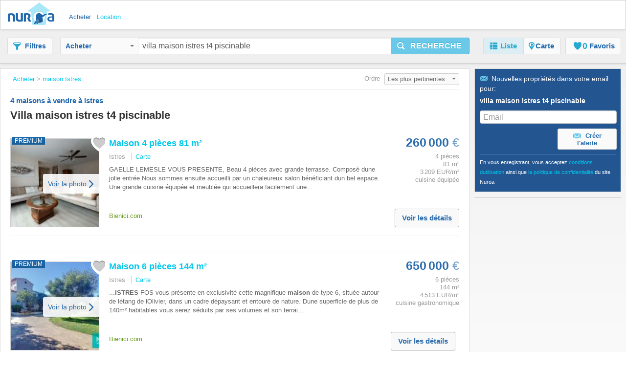

--- FILE ---
content_type: text/html;charset=UTF-8
request_url: https://www.nuroa.fr/acheter/villa-maison-istres-t4-piscinable
body_size: 24197
content:











<!DOCTYPE html>
<html lang="fr" xml:lang="fr">
	<head>
		<meta charset="utf-8" >
		<meta name="google-adsense-account" content="sites-3415430210357816">
		<title>Villa Maison Istres T4 Piscinable - 4 maisons à vendre à Istres par Nuroa.fr</title>
		
			<link rel="canonical" href="https://www.nuroa.fr/acheter/villa-maison-istres-t4-piscinable"/>
			<meta property="og:url" content="https://www.nuroa.fr/acheter/villa-maison-istres-t4-piscinable">
		
		
			<link rel="preload" as="image" type="image/jpeg" href="https://pics.nuroa.com/web/maison_4_pieces_81_m_3560005761043978234.jpg"/>
			<link rel="preload" as="image" type="image/jpeg" href="https://www.nuroa.com/images/common/no_image.png"/>
		

		







		















	<meta name="robots" content="index,follow">
	<meta name="googlebot" content="index,follow">




    <link rel="next" href="https://www.nuroa.fr/acheter/villa-maison-istres-t4-piscinable?page=2" />



	<meta name="geo.position" content="43.51667;4.98333">
	<meta name="geo.placename" content="Istres, France">
	<meta name="ICBM" content="43.51667, 4.98333">







	<meta itemprop="image" content="https://statics.pro.nuroa.com/images/nuroa_logo_m.png">



<meta property="og:title" content="Villa Maison Istres T4 Piscinable - 4 maisons à vendre à Istres par Nuroa.fr">
<meta property="og:description" content="Villa Maison Istres T4 Piscinable de 260 000 €, Istres 13800 Achat / Vente maison 4 pièces t4 parking. Achat / Vente maison t4 4 pièces 3 chambres Dans un quartier calme en bout d&#039;impasse entouré de verdure, Superbe vil... Villa Maison Istres T4 Piscinable">
<meta property="og:site_name" content="nuroa.fr">
<meta property="og:locale" content="fr_FR">
<meta property="og:image" content="https://statics.pro.nuroa.com/images/nuroa_logo_m.png">
<link rel="manifest preload" href="/manifest.json">

<script type="application/ld+json">
{
	"@context": "https://schema.org",
	"@type": "Organization",
	"name": "Nuroa",
	"description": "Nuroa is a search engine for real estate which works mainly with real estate portals in 28 countries.",
	"url": "https://www.nuroa.fr",
	"logo": "https://nuroa.storage.googleapis.com/static/r50797/images/nuroa_logo_m.png"
}
</script>





		




<link rel="shortcut icon" href="https://statics.pro.nuroa.com/images/nuroa-logo-tab.svg" />

<link rel="stylesheet" href="https://statics.pro.nuroa.com/css/responsive/master-serp-min.css" type="text/css" />

<link rel="preconnect" href="https://nuroa-FR.storage.googleapis.com/">



	<script type="text/javascript"> var countryCode = 'fr'; </script>
	<script async type="text/javascript" src="https://statics.pro.nuroa.com/js/nuroa-serp-list-responsive-min.js"></script>




		









    <script>
        window.dataLayer = window.dataLayer || [];
        function gtag(){dataLayer.push(arguments);}
        
            gtag('consent', 'default', {
                'ad_storage': 'denied',
                'ad_user_data': 'denied',
                'ad_personalization': 'denied',
                'analytics_storage': 'denied',
                'functionality_storage': 'denied',
                'personalization_storage': 'denied'
            });
        
    </script>
        <script
                
                    
                type="didomi/javascript"
            
            
        
        src="https://www.googletagmanager.com/gtag/js?id=G-65514HX3P0"
    ></script>

    <script
        
            type="didomi/javascript"
        
    >
        window.dataLayer = window.dataLayer || [];
        function gtag(){
            dataLayer.push(arguments);
        }

        gtag('js', new Date());
        
        gtag('config', 'G-65514HX3P0');
        

        
    </script>




<script>
(function(i,s,o,g,r,a,m){i['GoogleAnalyticsObject']=r;i[r]=i[r]||function(){
(i[r].q=i[r].q||[]).push(arguments)},i[r].l=1*new Date();a=s.createElement(o),
m=s.getElementsByTagName(o)[0];a.async=1;a.src=g;m.parentNode.insertBefore(a,m)
})(window,document,'script','https://www.google-analytics.com/analytics.js','ga');



    



    ga('set', 'anonymizeIp', true);








ga('send', 'pageview');

</script>




		

		








<script type="application/ld+json">
    {
  "@context": "https://schema.org",
  "@type": "SearchResultsPage",
  "name": "Villa Maison Istres T4 Piscinable - 4 maisons à vendre à Istres par Nuroa.fr",
  "description": "Villa Maison Istres T4 Piscinable de 260 000 €, Istres 13800 Achat / Vente maison 4 pièces t4 parking. Achat / Vente maison t4 4 pièces 3 chambres Dans un quartier calme en bout d\u0027impasse entouré de verdure, Superbe vil... Villa Maison Istres T4 Piscinable",
  "image": "https://statics.pro.nuroa.com/images/nuroa_logo_m.png",
  "about": [
    {
      "@type": "House",
      "image": "https://pics.nuroa.com/maison_4_pieces_81_m_3560005761043978234.jpg",
      "description": "GAELLE LEMESLE VOUS PRESENTE, Beau 4 pièces avec grande terrasse. Composé d\u0027une jolie entrée Nous sommes ensuite accueilli par un chaleureux salon bénéficiant d\u0027un bel espace. Une grande cuisine équipée et meublée qui accueillera facilement une famille de 4 personnes. Nombreux rangements. L\u0027étage dessert la partie nuit composée de 3 grandes chambres avec dressings. Une belle salle d\u0027eau avec douche a l\u0027italienne et un toilette. Egalement une buanderie et un garage. Climatisation. Facade refaite il y a 3 ans. Peu de charges. Contactez moi ! PRIX 260000eur charge vendeur DPE: C GES: C Montant estimé des dépenses annuelles d\u0027énergie pour un usage standard entre 1300eur et 1820eur indexées années 2021 2022 2023. Pour visiter et vous accompagner dans votre projet, contactez Gaelle LEMESLE, au ou, par courriel à Selon l\u0027article L.561.5 du Code Monétaire et Financier, pour l\u0027organisation de la visite, la présentation d\u0027une pièce d\u0027identité vous sera demandée. Cette présente annonce a été rédi",
      "numberOfBedrooms": "4",
      "address": {
        "@type": "PostalAddress",
        "addressLocality": "Istres",
        "addressRegion": "Bouches-du-Rhône",
        "addressCountry": {
          "@type": "Country",
          "name": "FR"
        }
      },
      "floorSize": {
        "@type": "QuantitativeValue",
        "value": "81"
      },
      "geo": {
        "@type": "GeoCoordinates",
        "latitude": "43.50651363885846",
        "longitude": "4.990993076883894"
      }
    },
    {
      "@type": "House",
      "image": "https://pics.nuroa.com/maison_6_pieces_144_m_3830004765364523114.jpg",
      "description": "Votre agence Nestenn ISTRES-FOS vous présente en exclusivité cette magnifique maison de type 6, située autour de l\u0027étang de l\u0027Olivier, dans un cadre dépaysant et entouré de nature. D\u0027une superficie de plus de 140m² habitables vous serez séduits par ses volumes et son terrain de plus de 3000m² ! Ce bien se compose d\u0027une entrée avec placard, d\u0027un double salon/salle à manger de 42m² env. avec insert, d\u0027une cuisine indépendante et dinatoire avec cellier attenant. À l\u0027étage vous profiterez de 3 belles chambres, dont deux avec placards, d\u0027une salle de bains avec WC séparé. Enfin au dernier niveau, une chambre de plus de 20m² pouvant facilement être divisée en deux pièces. Accessible depuis le hall d\u0027entrée, un garage d\u0027environ 40m², aménagé à ce jour en logement type 2. Pour parfaire cette visite, une cave sous toute la superficie de la maison vous offrant l\u0027opportunité d\u0027agencer cet espace à votre souhait. À l\u0027extérieur, un bel et vaste espace jardin, avec vue sur les vignes. Vous profiter",
      "numberOfBedrooms": "6",
      "address": {
        "@type": "PostalAddress",
        "addressLocality": "Istres",
        "addressRegion": "Bouches-du-Rhône",
        "addressCountry": {
          "@type": "Country",
          "name": "FR"
        }
      },
      "floorSize": {
        "@type": "QuantitativeValue",
        "value": "144"
      },
      "geo": {
        "@type": "GeoCoordinates",
        "latitude": "43.550475642533286",
        "longitude": "4.951678089637712"
      }
    },
    {
      "@type": "House",
      "image": "https://pics.nuroa.com/villa_4_pieces_95_m_2860003764414490445.jpg",
      "description": "Villa T4 AVEC PISCINE ET GARAGE! Coup de coeur pour cette villa T4 moderne en exclusivité sur 534m² avec piscine plein sud et garage dans impasse au calme absolu à Istres. Au rdc, un vaste séjour avec cuisine équipée ouverte avec clim, buanderie et wc. A l\u0027étage, trois chambres dont deux avec rangement + un dressing, un wc et une salle d\u0027eau double vasque, clim, moustiquaires, dv. A l\u0027extérieur, côté entrée, un parking privé, un garage, un abri jardin ou bureau, une terrasse avec barbecue. Côté sud, un jardin paysagé avec piscine au brome, une terrasse. Idéalement placée, pas de travaux, prestations soignées, beaux volumes. Les honoraires sont à la charge du vendeur. Les informations sur les risques auxquels ce bien est exposé sont disponibles sur le site Géorisques: www. georisques. gouv. fr. Contactez Dominique BADAMI Entrepreneur Individuel, Agent commercial OptimHome (RSAC N°487 918 062 Greffe de SALON DE PROVENCE) [Coordonnées masquées] (réf. 597492 ) Référence annonce",
      "numberOfBedrooms": "4",
      "address": {
        "@type": "PostalAddress",
        "addressLocality": "Istres",
        "addressRegion": "Bouches-du-Rhône",
        "addressCountry": {
          "@type": "Country",
          "name": "FR"
        }
      },
      "floorSize": {
        "@type": "QuantitativeValue",
        "value": "95"
      },
      "geo": {
        "@type": "GeoCoordinates",
        "latitude": "0.0",
        "longitude": "0.0"
      }
    },
    {
      "@type": "House",
      "image": "https://pics.nuroa.com/villa_4_pieces_85_m_3830001768474895963.jpg",
      "description": "PLAIN PIED T4! Villa PLAIN PIED T4 avec garage sur 336m² à istres. A l\u0027entrée, une place de parking devant le garage, un portillon, un espace arborée avec terrasse et accès garage. Côté sud un espace arboré au calme et sans vis à vis avec terrasse, piscine HS semi-enterrée, abri jardin, l\u0027accès au garage, buanderie, wc. A l\u0027intérieur, un séjour traversant avec insert, cuisine équipée ouverture possible, un dégagement avec clim, une salle d\u0027eau, un wc indépendant, 3 grandes chambres. dv + volets roulants + moustiquaires, isolation combles. Fort potentiel à mettre au goût du jour, A quelques minutes du centre commercial Leclerc, de la base militaire et de l\u0027étang de l\u0027olivier et du centre ville. Les honoraires sont à la charge du vendeur. Les informations sur les risques auxquels ce bien est exposé sont disponibles sur le site Géorisques: www. georisques. gouv. fr. Contactez Dominique BADAMI Entrepreneur Individuel, Agent commercial OptimHome (RSAC N°487 918 062 Greffe de SALON DE",
      "numberOfBedrooms": "4",
      "address": {
        "@type": "PostalAddress",
        "addressLocality": "Istres",
        "addressRegion": "Bouches-du-Rhône",
        "addressCountry": {
          "@type": "Country",
          "name": "FR"
        }
      },
      "floorSize": {
        "@type": "QuantitativeValue",
        "value": "85"
      },
      "geo": {
        "@type": "GeoCoordinates",
        "latitude": "0.0",
        "longitude": "0.0"
      }
    },
    {
      "@type": "House",
      "image": "https://pics.nuroa.com/villa_5_pieces_103_m_8050002766228965980.jpg",
      "description": "PLAIN PIED T5 AVEC PISCINE ET GARAGE! Villa plain pied avec piscine et garage à istres à proximité centre ville. Sur 517m² un parking intérieur avec portail automatique, une piscine sécurisée avec eau du canal, jardin avec arrosage automatique, un garage. Un séjour de 45 m² avec cuis équipée, 4 chambres, une salle de bain mixte, un wc indépendant, une buanderie, dv, fibre, clim, alarme, adoucisseur. Fort potentiel, vous pouvez réorganiser les pièces à votre guise. Au calme! Les honoraires sont à la charge du vendeur. Les informations sur les risques auxquels ce bien est exposé sont disponibles sur le site Géorisques: www. georisques. gouv. fr. Contactez Dominique BADAMI Entrepreneur Individuel, Agent commercial OptimHome (RSAC N°487 918 062 Greffe de SALON DE PROVENCE) [Coordonnées masquées] (réf. 598580 ) Référence annonce: 830038934955 Date de réalisation du diagnostic: 10/04/2025 Les honoraires sont à la charge du vendeur Montant estimé des dépenses annuelles d\u0027énergie pour un",
      "numberOfBedrooms": "5",
      "numberOfBathroomsTotal": "1",
      "address": {
        "@type": "PostalAddress",
        "addressLocality": "Istres",
        "addressRegion": "Bouches-du-Rhône",
        "addressCountry": {
          "@type": "Country",
          "name": "FR"
        }
      },
      "floorSize": {
        "@type": "QuantitativeValue",
        "value": "103"
      },
      "geo": {
        "@type": "GeoCoordinates",
        "latitude": "0.0",
        "longitude": "0.0"
      }
    },
    {
      "@type": "House",
      "image": "https://pics.nuroa.com/istres_13800_achat_vente_maison_4_pieces_t4_parking_5760001763118663920.jpg",
      "description": "Achat / Vente maison t4 4 pièces 3 chambres Dans un quartier calme en bout d\u0027impasse entouré de verdure, Superbe villa d\u0027environ 205m² climatisée et très bien entretenue dans un quartier calme proche des commodités comprenant 3 belles chambres dont une au RdC, une cuisine indépendante, un salon et une salle à manger donnant sur le jardin et la grande piscine couverte, une salle d\u0027eau et un WC indépendant. A l\u0027étage une salle de bains avec douche, un WC et 2 pièces climatisées de 20 et 15m² environ avec une partie mansardée servant actuellement de bureau et de bibliothèque pouvant être transformées en chambre facilement. Une buanderie, de nombreux rangements, une dépendance d\u0027environ 38m² avec eau et électricité accueillant un atelier de bricolage et une superbe piscine de 12/6 avec abri télescopique complètent le tout sur un terrain de 1700m² A VOIR SANS TARDER. Istres (13800)",
      "numberOfBedrooms": "4",
      "numberOfBathroomsTotal": "1",
      "address": {
        "@type": "PostalAddress",
        "addressLocality": "Istres",
        "addressRegion": "Bouches-du-Rhône",
        "addressCountry": {
          "@type": "Country",
          "name": "FR"
        }
      },
      "floorSize": {
        "@type": "QuantitativeValue",
        "value": "205"
      },
      "geo": {
        "@type": "GeoCoordinates",
        "latitude": "43.5127",
        "longitude": "4.98796"
      }
    },
    {
      "@type": "House",
      "image": "https://pics.nuroa.com/maison_5_pieces_120_m_1840003764500530090.jpg",
      "description": "Century 21 Cabinet Corvaja vous présente cette maison de ville entièrement rénovée de 120 m2 située en plein cœur d\u0027Istres, elle offre un cadre de vie idéal pour les familles à la recherche de confort moderne et de proximité avec toutes les commodités. Grâce à sa rénovation complète, la maison allie parfaitement charme, fonctionnalité et prestations contemporaines, permettant à ses futurs occupants de s\u0027y installer sans prévoir le moindre travaux. Dès l\u0027entrée, vous découvrirez un espace de vie lumineux et chaleureux de 46m2, pensé pour offrir un maximum de convivialité. La rénovation a mis l\u0027accent sur la qualité des matériaux, l\u0027optimisation des volumes et la circulation fluide entre les différentes pièces. La maison dispose de quatre chambres dont une suite parentale de 19m2, permettant d\u0027accueillir une famille nombreuse ou de créer des espaces personnalisés selon les besoins de chacun. Un bureau supplémentaire vient compléter l\u0027ensemble, offrant un environnement idéal pour le télét",
      "numberOfBedrooms": "5",
      "address": {
        "@type": "PostalAddress",
        "addressLocality": "Istres",
        "addressRegion": "Bouches-du-Rhône",
        "addressCountry": {
          "@type": "Country",
          "name": "FR"
        }
      },
      "floorSize": {
        "@type": "QuantitativeValue",
        "value": "120"
      },
      "geo": {
        "@type": "GeoCoordinates",
        "latitude": "43.513516061325376",
        "longitude": "4.989034328232787"
      }
    },
    {
      "@type": "House",
      "image": "https://pics.nuroa.com/maison_4_pieces_86_m_3150005762513666451.jpg",
      "description": "Nouveau Prix ! ! ! Votre agence NESTENN ISTRES vous propose de venir découvrir cette charmante maison de plain-pied de type 4, d\u0027une superficie de 86m² habitable environ dans un secteur recherché et proche des commodités. Exposée Plein Sud, elle se compose d\u0027une belle pièce de vie avec cuisine indépendante, trois chambres, une salle d\u0027eau, un WC indépendant ainsi que de nombreux rangements. Elle dispose également d\u0027une belle terrasse orientée au Sud et d\u0027une cour privative à l\u0027avant de la maison. À l\u0027extérieur un jardin clos sans entretien avec piscine hors sol. La maison dispose également d\u0027un garage fermé et d\u0027une buanderie. Le tout sur une parcelle de 336 m². Pour plus de renseignements, n\u0027hésitez pas à nous contacter ! ! ! Mandat n° 465 Prix 330 000 € HAI",
      "numberOfBedrooms": "4",
      "address": {
        "@type": "PostalAddress",
        "addressLocality": "Istres",
        "addressRegion": "Bouches-du-Rhône",
        "addressCountry": {
          "@type": "Country",
          "name": "FR"
        }
      },
      "floorSize": {
        "@type": "QuantitativeValue",
        "value": "86"
      },
      "geo": {
        "@type": "GeoCoordinates",
        "latitude": "43.52895535485347",
        "longitude": "4.975902981031285"
      }
    }
  ]
}
</script>

		
	</head>  
	
	
	<body id="serp_body">
		





<header class="cf bsh" id="searchbox">

    





<div class="h_top bsh">

	<div class="wrapper cf">

		<div class="fl ib">
			<a class="h_logo sprite" href="https://www.nuroa.fr/" title="Trouvez votre maison!">Nuroa</a>
		</div>

		
			<ul class="nu_menu_services">
				
					<li>
						<a class="vertical_buy nu_active"  href="https://www.nuroa.fr/acheter/"><span>Acheter</span></a>
					</li>
				
					<li>
						<a class="vertical_rent "  href="https://www.nuroa.fr/location/"><span>Location</span></a>
					</li>
				
			</ul>
		

		<ul id="nu_header_links">
			
		</ul>
		
		<button class="btn ib fr nu_jslink" id="mobile_search_btn" data-method="toogleSearchMenu"><span class="icon-search"></span></button>
	</div>
</div>


    <div id="nu_search_container" class="search_box">
        






<div class="wrapper cf">

	<button class="btn btn-gray ib" id="nu_filter_btn"><span class="icon-filter"></span><span class="nu_text">Filtres</span></button>
	
	<div id="search_menu" class="input-prepend">
		<form name="main-search-form" id="main-search-form" method="post" action="/urlformcreator" onsubmit="NUROA.analytics.trackSERPSearchBox('Text Button');NUROA.page.onSubmit();">
	
			
				<input type="hidden" name="order" value="4" />
				<input type="hidden" name="way" value="2" />
				
				<input type="hidden" name="min_price" value="-2" />
				<input type="hidden" name="max_price" value="-2" />
				<input type="hidden" name="min_rooms" value="-2" />
				<input type="hidden" name="max_rooms" value="-2" />
				<input type="hidden" name="min_persons" value="-2" />
				<input type="hidden" name="max_persons" value="-2" />
				<input type="hidden" name="min_bathrooms" value="-2" />
				<input type="hidden" name="max_bathrooms" value="-2" />
				<input type="hidden" name="min_m2" value="-2" />
				<input type="hidden" name="max_m2" value="-2" />
				<input type="hidden" name="nearby_cities" value="0" />
				
				<input type="hidden" name="price_change" value="0" />
				<input type="hidden" name="with_coords" value="0" />
				<input type="hidden" name="with_image" value="0" />
				<input type="hidden" name="tab" value="list" />
				
				<input type="hidden" name="time_span" value="-2" />
				
				<input type="hidden" name="bbox.ne" value="" />
				<input type="hidden" name="bbox.sw" value="" />
				<input type="hidden" name="bbox.zoom" value="" />
				
				<div id="nu_form_polygons">
					
				</div>
			
			
			





<div class="nu_vertical_dropdown btn-group">
	<input id="nu_vertical" type="hidden" name="vertical" value="BUY">
	<button class="btn btn-gray dropdown-toggle" data-toggle="dropdown" id="nu_search_dropdown_btn">
		Acheter
		<span class="caret"></span>
	</button>
	<ul class="dropdown-menu">
		
			<li><span class="nu_jslink nu_selected" data-method="selectVertical" data-vertical="BUY">Acheter</span></li>
		
			<li><span class="nu_jslink" data-method="selectVertical" data-vertical="RENT">Location</span></li>
		
	</ul>
</div>

			
				
				
					<input type="text" id="s-query" name="s" value="villa maison istres t4 piscinable" maxlength="400"/>
				
			
			<button class="btn btn-large btn-primary ib nu_submit" type="button" id="nu_main_search_button_serp" onclick="NUROA.page.submitSearch(); return false;"><span class="icon-search"></span><span class="nu_text">Recherche</span></button>			  
		</form>
	</div>

	





<nav id="menu_principal">
	<ul class="nav nav-pills">
	  <li class="active"><span class="nu_jslink" data-method="setActiveTab" data-tab="list" data-current-page="1">
		  <span class="icon-list"></span><span class="nu_text">Liste</span></span></li>
		
			<li id="map-button" class="">
				<span class="nu_jslink" data-method="setActiveTab" data-tab="map" data-current-page="1">
					<span class="icon-map">
					</span>
					<span class="nu_text">Carte
					</span>
				</span></li>
		
	  <li id="favorites-button" class=" ">
		  <span class="nu_jslink" data-method="setActiveTab" data-tab="favorites" data-current-page="1" id="nu_favorites_tab">
			  





<span class="icon fav icon-fav"></span><span class="nu_fav_counter nu_count">0</span>&nbsp;<span class="nu_favorites nu_text">Favoris</span>

		  </span></li>
	  
	</ul>
</nav>

</div>

    </div>

    <div id="mobile_menus_container">
        




<div id="mobile_subh">
    <div class="btn-group btn-group-justified">
        <span class="btn btn-gray nu_jslink" role="button" id="mobile_filter_btn" data-method="toogleFilterMobile"><span
                class="icon-filter"></span>
            <span class="nu_text">Filtres</span></span>

        <span id="list-button" class="btn btn-gray nu_jslink active"
              data-method="setActiveTab" data-tab="list" data-current-page="1">
            <span class="icon-list"></span>Liste</span>

        <span id="map-button" class="btn btn-gray nu_jslink "
              role="button" data-method="setActiveTab" data-tab="map"
              data-current-page="1">
            <span class="icon-map"></span><span class="nu_text">Carte</span></span>
    </div>
</div>

    </div>
</header>


	
		<div id="content_box">
	
			<div class="wrapper cf">
				
				








<section id="serp_main" class="nu_main ">
	<div id="results_header_container">
		







    

<div class="nu_breadcrumbs_box" id="bread_top">
	<button class="btn btn-mini btn-gray ib" type="button" data-toggle="modal" data-target="#mail_box"><span class="icon-mail"></span>Crear Alerta</button>
	<ul itemscope itemtype="https://schema.org/BreadcrumbList">
		
			

	    			
	    				
	    				    <li itemprop="itemListElement" itemscope itemtype="http://schema.org/ListItem">
								<meta itemprop="position" content="1">
				                <a class="nu_blue_links" href="https://www.nuroa.fr/acheter/" itemprop="url item">
				                <span itemprop="name">Acheter</span>
				                </a>&gt;
				    		</li>
	    				
	    				
	    			
    		
    	
			

	    			
	    				
	    				    <li itemprop="itemListElement" itemscope itemtype="http://schema.org/ListItem">
								<meta itemprop="position" content="2">
				                <a class="nu_blue_links" href="https://www.nuroa.fr/acheter/maison-istres" itemprop="url item">
				                <span itemprop="name">maison Istres</span>
				                </a>
				    		</li>
	    				
	    				
	    			
    		
    	
	</ul>
</div>









<div class="nu_bigtitle_box cf">
	<div class="nu_title">
		<div class="nu_search_summary ">
			
				<h1 class="">
					<span class="nu_big">4</span> maisons à vendre à Istres 
					
				</h1>
				
			

			
		</div>
	</div>
		






<div class="nu_orderby">
	Ordre 
	<div class="dropdown ib">
	  <button class="btn btn-mini btn-dropdown dropdown-toggle ib" type="button" id="dropdownMenu1" data-toggle="dropdown" data-target="#order_list" onclick="NUROA.page.validateOrderList(this);">
	    Les plus pertinentes
	    <span class="caret"></span>
	  </button>
	  
		  




<ul class="dropdown-menu dropdown-menu-right pull-right" role="menu" id="order_list">
	
  		<li role="presentation"><span class="nu_jslink" role="menuitem" tabindex="-1" data-method="changeSortBy" data-url="/acheter/villa-maison-istres-t4-piscinable?order=1&amp;way=2">Les plus récentes</span></li>
	
  		<li role="presentation"><span class="nu_jslink" role="menuitem" tabindex="-1" data-method="changeSortBy" data-url="/acheter/villa-maison-istres-t4-piscinable?order=3&amp;way=1">Prix croissant</span></li>
	
  		<li role="presentation"><span class="nu_jslink" role="menuitem" tabindex="-1" data-method="changeSortBy" data-url="/acheter/villa-maison-istres-t4-piscinable?order=3&amp;way=2">Prix décroissant</span></li>
	
  		<li role="presentation"><span class="nu_jslink" role="menuitem" tabindex="-1" data-method="changeSortBy" data-url="/acheter/villa-maison-istres-t4-piscinable">Les plus pertinentes</span></li>
	
  		<li role="presentation"><span class="nu_jslink" role="menuitem" tabindex="-1" data-method="changeSortBy" data-url="/acheter/villa-maison-istres-t4-piscinable?order=7&amp;way=1">prix/m² plus bas premier</span></li>
	
  		<li role="presentation"><span class="nu_jslink" role="menuitem" tabindex="-1" data-method="changeSortBy" data-url="/acheter/villa-maison-istres-t4-piscinable?order=7&amp;way=2">prix/m² plus élevé  premier</span></li>
	
</ul>
	  
	</div><!-- dropdown -->
</div><!-- nu_orderby -->	


</div><!-- nu_title_box -->



	</div>
	
	<div id="nu_results_container">
		


























    

        <div class="nu_wrapper">
            
                
            
        </div>
        
            <div class="nu_search_text">
                    villa maison istres t4 piscinable
            </div>
        
        
        

        




























	
	
	
	
	
	
		
	
	
	



	

	

	<div class="group nu_row nu_cf nu_with_map nu_featured_ad" id="nu_flat_3560005761043978234" itemscope itemtype="http://schema.org/Product">
        
    
    
    
        







    
        




  
    
  
  



  
    
  
  


<h3 class="nu_list_title nu_mobile nu_list_title--new ">
  
    
      
    
    
  
  <a id="featured_3560005761043978234" class="nu_blue_links nu_adlink nu_adlink_3560005761043978234" rel="nofollow" href="https://www.nuroa.fr/conversion/featured/villa-maison-istres-t4-piscinable/1/1/Bienici-com?siteId=407953&amp;clickType=featured&amp;redirectUrl=https%3A%2F%2Fwww.nuroa.fr%2Fproperty%2F3560005761043978234%3Fclick_type%3D1%26pos%3D1%26listingId%3D3560005761043978234%26siteStrategyKey%3Dnuroa.fr%26url%3Dhttps%25253A%25252F%25252Fwww.bienici.com%25252Fannonce%25252Fag440414-500055551%26searchType%3D1%26page%3D1%26seo_link_id%3D1424824603%26section%3D26%26t_sec%3D26%26sectionType%3D2%26pageViewId%3D02ea2f7b-1b8a-4996-93b1-fe51931973be%26t_pvid%3D02ea2f7b-1b8a-4996-93b1-fe51931973be%26userAgent%3DMozilla%252F5.0%2B%2528Macintosh%253B%2BIntel%2BMac%2BOS%2BX%2B10_15_7%2529%2BAppleWebKit%252F537.36%2B%2528KHTML%252C%2Blike%2BGecko%2529%2BChrome%252F131.0.0.0%2BSafari%252F537.36%253B%2BClaudeBot%252F1.0%253B%2B%252Bclaudebot%2540anthropic.com%2529%26browser%3D1%26isHuman%3Dfalse%26userIp%3D3.21.227.179%26what%3Dvilla%2Bmaison%2Bistres%2Bt4%2Bpiscinable%26search_terms%3Dvilla%2Bmaison%2Bistres%2Bt4%2Bpiscinable%26origin%3D2%26t_or%3D2%26splitTestId%3D0%26tracking%3D%25257B%252522cmp%252522%25253A%252522u%252522%25257D%26detailPageUrl%3Dhttps%25253A%25252F%25252Fwww.nuroa.fr%25252Fadclickdetail%25252F3560005761043978234%25253Fclick_type%25253D1%252526pos%25253D1%252526listingId%25253D3560005761043978234%252526siteStrategyKey%25253Dhttps%2525253A%2525252F%2525252Fwww.nuroa.fr%252526url%25253Dhttps%252525253A%252525252F%252525252Fwww.bienici.com%252525252Fannonce%252525252Fag440414-500055551%252526searchType%25253D1%252526page%25253D1%252526seo_link_id%25253D1424824603%252526section%25253D26%252526t_sec%25253D26%252526sectionType%25253D2%252526pageViewId%25253D02ea2f7b-1b8a-4996-93b1-fe51931973be%252526t_pvid%25253D02ea2f7b-1b8a-4996-93b1-fe51931973be%252526userAgent%25253DMozilla%2525252F5.0%25252B%25252528Macintosh%2525253B%25252BIntel%25252BMac%25252BOS%25252BX%25252B10_15_7%25252529%25252BAppleWebKit%2525252F537.36%25252B%25252528KHTML%2525252C%25252Blike%25252BGecko%25252529%25252BChrome%2525252F131.0.0.0%25252BSafari%2525252F537.36%2525253B%25252BClaudeBot%2525252F1.0%2525253B%25252B%2525252Bclaudebot%25252540anthropic.com%25252529%252526browser%25253D1%252526isHuman%25253Dfalse%252526userIp%25253D3.21.227.179%252526what%25253Dvilla%25252Bmaison%25252Bistres%25252Bt4%25252Bpiscinable%252526search_terms%25253Dvilla%25252Bmaison%25252Bistres%25252Bt4%25252Bpiscinable%252526origin%25253D2%252526t_or%25253D2%252526splitTestId%25253D0%252526tracking%25253D%252525257B%2525252522cmp%2525252522%252525253A%2525252522u%2525252522%252525257D%252526clickin%25253Dfalse" target="_blank" onclick="NUROA.adwords.googlePixelRE();NUROA.ui.visitAd('3560005761043978234');NUROA.analytics.trackEvent('Featured Ads', 'Click Ad', 'Ad 1');NUROA.page.openAdinTab(event, this);NUROA.page.loadSimilar('3560005761043978234', '1', '02ea2f7b-1b8a-4996-93b1-fe51931973be', 'villa maison istres t4 piscinable');return false;"><strong>Maison</strong> 4 pièces 81 m²</a>
</h3>

<div class="nu_desc_container nu_desc_mobile">
  <div class="nu_sub">
    <div class="nu_address_text">Istres</div>
  </div>
</div>

<div class="nu_desc_container nu_desc_desktop nu_desc_desktop--new">
    <div class="nu_image_container nu_image_container--new fl">
        
            
                <div class="nu_tag nu_featured">PREMIUM</div>
            
            
            
        
        <span class="nu_jslink" data-method="triggerClick" data-id-object="featured_3560005761043978234">
          <img id="ad-img-3560005761043978234" adId="3560005761043978234" numberInPage="0" featured="true" class="nu_map_overlay_image_data lazy nu_list_image" src="https://pics.nuroa.com/web/maison_4_pieces_81_m_3560005761043978234.jpg" onerror="this.onerror=null;this.src='/images/common/no_image.png';" width="180" height="120"itemprop="image" title="Maison 4 pièces 81 m²" alt="Maison 4 pièces 81 m²">
    </span>
        



<span id="save_action_3560005761043978234" class="nu_save_action">
	<span class="nu_jslink nu_saved_ad_3560005761043978234 nu_fav icon " data-method="save" data-id="3560005761043978234"></span>
</span>

        



    
        
    
    


    
    
        <span id="see_photos_3560005761043978234" class="nu_image_see_photos nu_jslink" data-method="triggerClick" data-test="view_photo_button" data-id-object="featured_3560005761043978234" onclick="NUROA.analytics.trackEventWithNonInteraction('SERP', 'snippet', 'view_photo_arrow_one');">
            <span class="nu_image_see_photos__text">Voir la photo</span>
            <span class="nu_image_see_photos__arrow_right"></span>
        </span>
    



    </div>
    <div class="nu_description">
        <div class="nu_description__wrapper">
            <h3 itemprop="name" class="nu_list_title">
                
                    
                        <a itemprop="url" class="nu_blue_links nu_adlink nu_adlink_3560005761043978234" rel="nofollow" href="https://www.nuroa.fr/conversion/featured/villa-maison-istres-t4-piscinable/1/1/Bienici-com?siteId=407953&amp;clickType=featured&amp;redirectUrl=https%3A%2F%2Fwww.nuroa.fr%2Fproperty%2F3560005761043978234%3Fclick_type%3D1%26pos%3D1%26listingId%3D3560005761043978234%26siteStrategyKey%3Dnuroa.fr%26url%3Dhttps%25253A%25252F%25252Fwww.bienici.com%25252Fannonce%25252Fag440414-500055551%26searchType%3D1%26page%3D1%26seo_link_id%3D1424824603%26section%3D26%26t_sec%3D26%26sectionType%3D2%26pageViewId%3D02ea2f7b-1b8a-4996-93b1-fe51931973be%26t_pvid%3D02ea2f7b-1b8a-4996-93b1-fe51931973be%26userAgent%3DMozilla%252F5.0%2B%2528Macintosh%253B%2BIntel%2BMac%2BOS%2BX%2B10_15_7%2529%2BAppleWebKit%252F537.36%2B%2528KHTML%252C%2Blike%2BGecko%2529%2BChrome%252F131.0.0.0%2BSafari%252F537.36%253B%2BClaudeBot%252F1.0%253B%2B%252Bclaudebot%2540anthropic.com%2529%26browser%3D1%26isHuman%3Dfalse%26userIp%3D3.21.227.179%26what%3Dvilla%2Bmaison%2Bistres%2Bt4%2Bpiscinable%26search_terms%3Dvilla%2Bmaison%2Bistres%2Bt4%2Bpiscinable%26origin%3D2%26t_or%3D2%26splitTestId%3D0%26tracking%3D%25257B%252522cmp%252522%25253A%252522u%252522%25257D%26detailPageUrl%3Dhttps%25253A%25252F%25252Fwww.nuroa.fr%25252Fadclickdetail%25252F3560005761043978234%25253Fclick_type%25253D1%252526pos%25253D1%252526listingId%25253D3560005761043978234%252526siteStrategyKey%25253Dhttps%2525253A%2525252F%2525252Fwww.nuroa.fr%252526url%25253Dhttps%252525253A%252525252F%252525252Fwww.bienici.com%252525252Fannonce%252525252Fag440414-500055551%252526searchType%25253D1%252526page%25253D1%252526seo_link_id%25253D1424824603%252526section%25253D26%252526t_sec%25253D26%252526sectionType%25253D2%252526pageViewId%25253D02ea2f7b-1b8a-4996-93b1-fe51931973be%252526t_pvid%25253D02ea2f7b-1b8a-4996-93b1-fe51931973be%252526userAgent%25253DMozilla%2525252F5.0%25252B%25252528Macintosh%2525253B%25252BIntel%25252BMac%25252BOS%25252BX%25252B10_15_7%25252529%25252BAppleWebKit%2525252F537.36%25252B%25252528KHTML%2525252C%25252Blike%25252BGecko%25252529%25252BChrome%2525252F131.0.0.0%25252BSafari%2525252F537.36%2525253B%25252BClaudeBot%2525252F1.0%2525253B%25252B%2525252Bclaudebot%25252540anthropic.com%25252529%252526browser%25253D1%252526isHuman%25253Dfalse%252526userIp%25253D3.21.227.179%252526what%25253Dvilla%25252Bmaison%25252Bistres%25252Bt4%25252Bpiscinable%252526search_terms%25253Dvilla%25252Bmaison%25252Bistres%25252Bt4%25252Bpiscinable%252526origin%25253D2%252526t_or%25253D2%252526splitTestId%25253D0%252526tracking%25253D%252525257B%2525252522cmp%2525252522%252525253A%2525252522u%2525252522%252525257D%252526clickin%25253Dfalse" target="_blank" onclick="NUROA.adwords.googlePixelRE();NUROA.ui.visitAd('3560005761043978234');NUROA.analytics.trackEvent('Featured Ads', 'Click Ad', 'Ad 1');NUROA.page.openAdinTab(event, this);NUROA.page.loadSimilar('3560005761043978234', '1', '02ea2f7b-1b8a-4996-93b1-fe51931973be', 'villa maison istres t4 piscinable');return false;"><strong>Maison</strong> 4 pièces 81 m²</a>
                    
                    
                
            </h3>
            <p class="nu_sub">Istres
                <span id="map_action_desktop_3560005761043978234" class="nu_ver_mapa nu_jslink" data-method="toggleIntegratedMap" data-id="3560005761043978234" data-pageViewId="02ea2f7b-1b8a-4996-93b1-fe51931973be">Carte</span>
            </p>
            <div itemprop="description" class="description">
                <p>GAELLE LEMESLE VOUS PRESENTE, Beau 4 pièces avec grande terrasse. Composé dune jolie entrée Nous sommes ensuite accueilli par un chaleureux salon bénéficiant dun bel espace. Une grande cuisine équipée et meublée qui accueillera facilement une...
                    
                </p>
            </div>
        </div>
        <div class="nu_desc_footer nu_desc_footer--new">
            <div id="map_action_mob_3560005761043978234" class="nu_ver_mapa nu_jslink" data-method="toggleIntegratedMap" data-id="3560005761043978234">Carte</div>

            <div class="nu_desc_footer--new__related-info">
                <div class="partner_project_wrapper">
                    



	
		
		
			
				
					
				
				
			
			<p class="nu_partner_footer">Bienici.com</p>
		
	
	
	



                    
                </div>
                <span class="nu_desc_updated"></span>
            </div>
        </div>
    </div>
    <div class="nu_listing_details">
        <div class="r_col fr " >
            
                <div class="nu_map_overlay_price_data">
                    
                    <span class="nu_price  " itemprop="offers" itemscope itemtype="http://schema.org/Offer">
                
                
                    
                    
                        <span itemprop="price" content="260000">260 000</span> <span class="nu_currency" itemprop="priceCurrency" content="EUR">€</span>
                    
                
            </span>
                    
                </div>
                
            
            
            <ul class="nu_features">
                
                    <li
                            
                                
                                    class="nu_first"
                                
                                
                            
                    >4 pièces</li>
                
                    <li
                            
                                
                                
                            
                    >81 m²</li>
                
                    <li
                            
                                
                                
                            
                    >3 209 EUR/m²</li>
                
                    <li
                            
                                
                                
                                    class="nu_last"
                                
                            
                    >cuisine équipée</li>
                
            </ul>
        </div>
        <div class="nu_desc_footer--new_view_detail_wrapper">
            <div class="nu_desc_footer_view_detail_wrapper__text nu_jslink" data-test="view_detail_button" data-method="triggerClick" data-id-object="featured_3560005761043978234" onclick="NUROA.analytics.trackEventWithNonInteraction('SERP', 'snippet', 'view_details_button');">Voir les détails</div>
        </div>
    </div>
</div>

<div class="map_box nu_integrated_map_container nu_cf google-maps">
  <div class="nu_integrated_map_ph nu_r_corners_6">
    <img loading="lazy" src="https://statics.pro.nuroa.com/images/spinner.gif" style="margin:10px" alt="">
  </div>
  <span class="btn btn-gray nu_close nu_jslink" data-method="toggleIntegratedMap" data-id="3560005761043978234"><span class="icon-close"></span></span>
</div>
    
    


    

    </div>
	<div id="similar_3560005761043978234">
	</div>

	
	
		
		
			
		
			
		

		
			
			 
				
					








	<div class="nu_banner_row nu_banner_middle_row nu_cf display-banner nu_desktop_only" id="nu_leaderboard_container">
		
		
			<script type="text/javascript">
			<!--
				window.addEventListener("message", function(e){
					if (e.data == "hideLeaderboard") {
						var obj = document.getElementById("nu_leaderboard_container");
						if (obj) {
							obj.style.display='none';
						}
					}
				}, false);
			//  -->
			</script>
			<div id='div-gpt-ad-1502350120769-0'>
			</div>
		
	</div>

				
			
			
			
		
	

	

	

	<div class="group nu_row nu_cf nu_with_map nu_featured_ad" id="nu_flat_3830004765364523114" itemscope itemtype="http://schema.org/Product">
        
    
    
    
        







    
        




  
    
  
  



  
    
  
  


<h3 class="nu_list_title nu_mobile nu_list_title--new ">
  
    
      
    
    
  
  <a id="featured_3830004765364523114" class="nu_blue_links nu_adlink nu_adlink_3830004765364523114" rel="nofollow" href="https://www.nuroa.fr/conversion/featured/villa-maison-istres-t4-piscinable/1/2/Bienici-com?siteId=407953&amp;clickType=featured&amp;redirectUrl=https%3A%2F%2Fwww.nuroa.fr%2Fproperty%2F3830004765364523114%3Fclick_type%3D1%26pos%3D2%26listingId%3D3830004765364523114%26siteStrategyKey%3Dnuroa.fr%26url%3Dhttps%25253A%25252F%25252Fwww.bienici.com%25252Fannonce%25252Fnestenn-1-99938928354%26searchType%3D1%26page%3D1%26seo_link_id%3D1424824603%26section%3D26%26t_sec%3D26%26sectionType%3D2%26pageViewId%3D02ea2f7b-1b8a-4996-93b1-fe51931973be%26t_pvid%3D02ea2f7b-1b8a-4996-93b1-fe51931973be%26userAgent%3DMozilla%252F5.0%2B%2528Macintosh%253B%2BIntel%2BMac%2BOS%2BX%2B10_15_7%2529%2BAppleWebKit%252F537.36%2B%2528KHTML%252C%2Blike%2BGecko%2529%2BChrome%252F131.0.0.0%2BSafari%252F537.36%253B%2BClaudeBot%252F1.0%253B%2B%252Bclaudebot%2540anthropic.com%2529%26browser%3D1%26isHuman%3Dfalse%26userIp%3D3.21.227.179%26what%3Dvilla%2Bmaison%2Bistres%2Bt4%2Bpiscinable%26search_terms%3Dvilla%2Bmaison%2Bistres%2Bt4%2Bpiscinable%26origin%3D2%26t_or%3D2%26splitTestId%3D0%26tracking%3D%25257B%252522cmp%252522%25253A%252522u%252522%25257D%26detailPageUrl%3Dhttps%25253A%25252F%25252Fwww.nuroa.fr%25252Fadclickdetail%25252F3830004765364523114%25253Fclick_type%25253D1%252526pos%25253D2%252526listingId%25253D3830004765364523114%252526siteStrategyKey%25253Dhttps%2525253A%2525252F%2525252Fwww.nuroa.fr%252526url%25253Dhttps%252525253A%252525252F%252525252Fwww.bienici.com%252525252Fannonce%252525252Fnestenn-1-99938928354%252526searchType%25253D1%252526page%25253D1%252526seo_link_id%25253D1424824603%252526section%25253D26%252526t_sec%25253D26%252526sectionType%25253D2%252526pageViewId%25253D02ea2f7b-1b8a-4996-93b1-fe51931973be%252526t_pvid%25253D02ea2f7b-1b8a-4996-93b1-fe51931973be%252526userAgent%25253DMozilla%2525252F5.0%25252B%25252528Macintosh%2525253B%25252BIntel%25252BMac%25252BOS%25252BX%25252B10_15_7%25252529%25252BAppleWebKit%2525252F537.36%25252B%25252528KHTML%2525252C%25252Blike%25252BGecko%25252529%25252BChrome%2525252F131.0.0.0%25252BSafari%2525252F537.36%2525253B%25252BClaudeBot%2525252F1.0%2525253B%25252B%2525252Bclaudebot%25252540anthropic.com%25252529%252526browser%25253D1%252526isHuman%25253Dfalse%252526userIp%25253D3.21.227.179%252526what%25253Dvilla%25252Bmaison%25252Bistres%25252Bt4%25252Bpiscinable%252526search_terms%25253Dvilla%25252Bmaison%25252Bistres%25252Bt4%25252Bpiscinable%252526origin%25253D2%252526t_or%25253D2%252526splitTestId%25253D0%252526tracking%25253D%252525257B%2525252522cmp%2525252522%252525253A%2525252522u%2525252522%252525257D%252526clickin%25253Dfalse" target="_blank" onclick="NUROA.adwords.googlePixelRE();NUROA.ui.visitAd('3830004765364523114');NUROA.analytics.trackEvent('Featured Ads', 'Click Ad', 'Ad 2');NUROA.page.openAdinTab(event, this);NUROA.page.loadSimilar('3830004765364523114', '2', '02ea2f7b-1b8a-4996-93b1-fe51931973be', 'villa maison istres t4 piscinable');return false;"><strong>Maison</strong> 6 pièces 144 m²</a>
</h3>

<div class="nu_desc_container nu_desc_mobile">
  <div class="nu_sub">
    <div class="nu_address_text">Istres</div>
  </div>
</div>

<div class="nu_desc_container nu_desc_desktop nu_desc_desktop--new">
    <div class="nu_image_container nu_image_container--new fl">
        
            
                <div class="nu_tag nu_featured">PREMIUM</div>
            
            
            
        
        <span class="nu_jslink" data-method="triggerClick" data-id-object="featured_3830004765364523114">
          <img id="ad-img-3830004765364523114" adId="3830004765364523114" numberInPage="1" featured="true" class="nu_map_overlay_image_data lazy nu_list_image" src="https://pics.nuroa.com/web/maison_6_pieces_144_m_3830004765364523114.jpg" onerror="this.onerror=null;this.src='/images/common/no_image.png';" width="180" height="120"itemprop="image" title="Maison 6 pièces 144 m²" alt="Maison 6 pièces 144 m²">
    </span>
        



<span id="save_action_3830004765364523114" class="nu_save_action">
	<span class="nu_jslink nu_saved_ad_3830004765364523114 nu_fav icon " data-method="save" data-id="3830004765364523114"></span>
</span>

        



    
        
    
    


    
    
        <span id="see_photos_3830004765364523114" class="nu_image_see_photos nu_jslink" data-method="triggerClick" data-test="view_photo_button" data-id-object="featured_3830004765364523114" onclick="NUROA.analytics.trackEventWithNonInteraction('SERP', 'snippet', 'view_photo_arrow_one');">
            <span class="nu_image_see_photos__text">Voir la photo</span>
            <span class="nu_image_see_photos__arrow_right"></span>
        </span>
    



    </div>
    <div class="nu_description">
        <div class="nu_description__wrapper">
            <h3 itemprop="name" class="nu_list_title">
                
                    
                        <a itemprop="url" class="nu_blue_links nu_adlink nu_adlink_3830004765364523114" rel="nofollow" href="https://www.nuroa.fr/conversion/featured/villa-maison-istres-t4-piscinable/1/2/Bienici-com?siteId=407953&amp;clickType=featured&amp;redirectUrl=https%3A%2F%2Fwww.nuroa.fr%2Fproperty%2F3830004765364523114%3Fclick_type%3D1%26pos%3D2%26listingId%3D3830004765364523114%26siteStrategyKey%3Dnuroa.fr%26url%3Dhttps%25253A%25252F%25252Fwww.bienici.com%25252Fannonce%25252Fnestenn-1-99938928354%26searchType%3D1%26page%3D1%26seo_link_id%3D1424824603%26section%3D26%26t_sec%3D26%26sectionType%3D2%26pageViewId%3D02ea2f7b-1b8a-4996-93b1-fe51931973be%26t_pvid%3D02ea2f7b-1b8a-4996-93b1-fe51931973be%26userAgent%3DMozilla%252F5.0%2B%2528Macintosh%253B%2BIntel%2BMac%2BOS%2BX%2B10_15_7%2529%2BAppleWebKit%252F537.36%2B%2528KHTML%252C%2Blike%2BGecko%2529%2BChrome%252F131.0.0.0%2BSafari%252F537.36%253B%2BClaudeBot%252F1.0%253B%2B%252Bclaudebot%2540anthropic.com%2529%26browser%3D1%26isHuman%3Dfalse%26userIp%3D3.21.227.179%26what%3Dvilla%2Bmaison%2Bistres%2Bt4%2Bpiscinable%26search_terms%3Dvilla%2Bmaison%2Bistres%2Bt4%2Bpiscinable%26origin%3D2%26t_or%3D2%26splitTestId%3D0%26tracking%3D%25257B%252522cmp%252522%25253A%252522u%252522%25257D%26detailPageUrl%3Dhttps%25253A%25252F%25252Fwww.nuroa.fr%25252Fadclickdetail%25252F3830004765364523114%25253Fclick_type%25253D1%252526pos%25253D2%252526listingId%25253D3830004765364523114%252526siteStrategyKey%25253Dhttps%2525253A%2525252F%2525252Fwww.nuroa.fr%252526url%25253Dhttps%252525253A%252525252F%252525252Fwww.bienici.com%252525252Fannonce%252525252Fnestenn-1-99938928354%252526searchType%25253D1%252526page%25253D1%252526seo_link_id%25253D1424824603%252526section%25253D26%252526t_sec%25253D26%252526sectionType%25253D2%252526pageViewId%25253D02ea2f7b-1b8a-4996-93b1-fe51931973be%252526t_pvid%25253D02ea2f7b-1b8a-4996-93b1-fe51931973be%252526userAgent%25253DMozilla%2525252F5.0%25252B%25252528Macintosh%2525253B%25252BIntel%25252BMac%25252BOS%25252BX%25252B10_15_7%25252529%25252BAppleWebKit%2525252F537.36%25252B%25252528KHTML%2525252C%25252Blike%25252BGecko%25252529%25252BChrome%2525252F131.0.0.0%25252BSafari%2525252F537.36%2525253B%25252BClaudeBot%2525252F1.0%2525253B%25252B%2525252Bclaudebot%25252540anthropic.com%25252529%252526browser%25253D1%252526isHuman%25253Dfalse%252526userIp%25253D3.21.227.179%252526what%25253Dvilla%25252Bmaison%25252Bistres%25252Bt4%25252Bpiscinable%252526search_terms%25253Dvilla%25252Bmaison%25252Bistres%25252Bt4%25252Bpiscinable%252526origin%25253D2%252526t_or%25253D2%252526splitTestId%25253D0%252526tracking%25253D%252525257B%2525252522cmp%2525252522%252525253A%2525252522u%2525252522%252525257D%252526clickin%25253Dfalse" target="_blank" onclick="NUROA.adwords.googlePixelRE();NUROA.ui.visitAd('3830004765364523114');NUROA.analytics.trackEvent('Featured Ads', 'Click Ad', 'Ad 2');NUROA.page.openAdinTab(event, this);NUROA.page.loadSimilar('3830004765364523114', '2', '02ea2f7b-1b8a-4996-93b1-fe51931973be', 'villa maison istres t4 piscinable');return false;"><strong>Maison</strong> 6 pièces 144 m²</a>
                    
                    
                
            </h3>
            <p class="nu_sub">Istres
                <span id="map_action_desktop_3830004765364523114" class="nu_ver_mapa nu_jslink" data-method="toggleIntegratedMap" data-id="3830004765364523114" data-pageViewId="02ea2f7b-1b8a-4996-93b1-fe51931973be">Carte</span>
            </p>
            <div itemprop="description" class="description">
                <p>...<strong>ISTRES</strong>-FOS vous présente en exclusivité cette magnifique <strong>maison</strong> de type 6, située autour de létang de lOlivier, dans un cadre dépaysant et entouré de nature. Dune superficie de plus de 140m² habitables vous serez séduits par ses volumes et son terrai...
                    
                </p>
            </div>
        </div>
        <div class="nu_desc_footer nu_desc_footer--new">
            <div id="map_action_mob_3830004765364523114" class="nu_ver_mapa nu_jslink" data-method="toggleIntegratedMap" data-id="3830004765364523114">Carte</div>

            <div class="nu_desc_footer--new__related-info">
                <div class="partner_project_wrapper">
                    



	
		
		
			
				
					
				
				
			
			<p class="nu_partner_footer">Bienici.com</p>
		
	
	
	



                    
                </div>
                <span class="nu_desc_updated"></span>
            </div>
        </div>
    </div>
    <div class="nu_listing_details">
        <div class="r_col fr " >
            
                <div class="nu_map_overlay_price_data">
                    
                    <span class="nu_price  " itemprop="offers" itemscope itemtype="http://schema.org/Offer">
                
                
                    
                    
                        <span itemprop="price" content="650000">650 000</span> <span class="nu_currency" itemprop="priceCurrency" content="EUR">€</span>
                    
                
            </span>
                    
                </div>
                
            
            
            <ul class="nu_features">
                
                    <li
                            
                                
                                    class="nu_first"
                                
                                
                            
                    >6 pièces</li>
                
                    <li
                            
                                
                                
                            
                    >144 m²</li>
                
                    <li
                            
                                
                                
                            
                    >4 513 EUR/m²</li>
                
                    <li
                            
                                
                                
                                    class="nu_last"
                                
                            
                    >cuisine gastronomique</li>
                
            </ul>
        </div>
        <div class="nu_desc_footer--new_view_detail_wrapper">
            <div class="nu_desc_footer_view_detail_wrapper__text nu_jslink" data-test="view_detail_button" data-method="triggerClick" data-id-object="featured_3830004765364523114" onclick="NUROA.analytics.trackEventWithNonInteraction('SERP', 'snippet', 'view_details_button');">Voir les détails</div>
        </div>
    </div>
</div>

<div class="map_box nu_integrated_map_container nu_cf google-maps">
  <div class="nu_integrated_map_ph nu_r_corners_6">
    <img loading="lazy" src="https://statics.pro.nuroa.com/images/spinner.gif" style="margin:10px" alt="">
  </div>
  <span class="btn btn-gray nu_close nu_jslink" data-method="toggleIntegratedMap" data-id="3830004765364523114"><span class="icon-close"></span></span>
</div>
    
    


    

    </div>
	<div id="similar_3830004765364523114">
	</div>

	
	
		
		
			
		
			
		

		
			
			
			
			
		
	

	

	

	<div class="group nu_row nu_cf" id="nu_flat_2860003764414490445" itemscope itemtype="http://schema.org/Product">
        
    
    
    
        







    
        




  
  
    
  



  
    
  
  


<h3 class="nu_list_title nu_mobile nu_list_title--new ">
  
    
    
      
    
  
  <a id="organic_ad_1" class="nu_blue_links nu_adlink nu_adlink_2860003764414490445" rel="nofollow" href="https://www.nuroa.fr/conversion/organic/villa-maison-istres-t4-piscinable/1/1/Leboncoin?siteId=411943&amp;clickType=organic&amp;redirectUrl=https%3A%2F%2Fwww.nuroa.fr%2Fproperty%2F2860003764414490445%3Fclick_type%3D0%26pos%3D1%26listingId%3D2860003764414490445%26siteStrategyKey%3Dnuroa.fr%26url%3Dhttps%25253A%25252F%25252Fwww.leboncoin.fr%25252Fad%25252Fventes_immobilieres%25252F3102221143%26searchType%3D1%26page%3D1%26seo_link_id%3D1424824603%26section%3D1%26t_sec%3D1%26sectionType%3D1%26pageViewId%3D02ea2f7b-1b8a-4996-93b1-fe51931973be%26t_pvid%3D02ea2f7b-1b8a-4996-93b1-fe51931973be%26userAgent%3DMozilla%252F5.0%2B%2528Macintosh%253B%2BIntel%2BMac%2BOS%2BX%2B10_15_7%2529%2BAppleWebKit%252F537.36%2B%2528KHTML%252C%2Blike%2BGecko%2529%2BChrome%252F131.0.0.0%2BSafari%252F537.36%253B%2BClaudeBot%252F1.0%253B%2B%252Bclaudebot%2540anthropic.com%2529%26browser%3D1%26isHuman%3Dfalse%26userIp%3D3.21.227.179%26what%3Dvilla%2Bmaison%2Bistres%2Bt4%2Bpiscinable%26search_terms%3Dvilla%2Bmaison%2Bistres%2Bt4%2Bpiscinable%26origin%3D2%26t_or%3D2%26splitTestId%3D0%26tracking%3D%25257B%252522cmp%252522%25253A%252522u%252522%25257D%26detailPageUrl%3Dhttps%25253A%25252F%25252Fwww.nuroa.fr%25252Fadclickdetail%25252F2860003764414490445%25253Fclick_type%25253D0%252526pos%25253D1%252526listingId%25253D2860003764414490445%252526siteStrategyKey%25253Dhttps%2525253A%2525252F%2525252Fwww.nuroa.fr%252526url%25253Dhttps%252525253A%252525252F%252525252Fwww.leboncoin.fr%252525252Fad%252525252Fventes_immobilieres%252525252F3102221143%252526searchType%25253D1%252526page%25253D1%252526seo_link_id%25253D1424824603%252526section%25253D1%252526t_sec%25253D1%252526sectionType%25253D1%252526pageViewId%25253D02ea2f7b-1b8a-4996-93b1-fe51931973be%252526t_pvid%25253D02ea2f7b-1b8a-4996-93b1-fe51931973be%252526userAgent%25253DMozilla%2525252F5.0%25252B%25252528Macintosh%2525253B%25252BIntel%25252BMac%25252BOS%25252BX%25252B10_15_7%25252529%25252BAppleWebKit%2525252F537.36%25252B%25252528KHTML%2525252C%25252Blike%25252BGecko%25252529%25252BChrome%2525252F131.0.0.0%25252BSafari%2525252F537.36%2525253B%25252BClaudeBot%2525252F1.0%2525253B%25252B%2525252Bclaudebot%25252540anthropic.com%25252529%252526browser%25253D1%252526isHuman%25253Dfalse%252526userIp%25253D3.21.227.179%252526what%25253Dvilla%25252Bmaison%25252Bistres%25252Bt4%25252Bpiscinable%252526search_terms%25253Dvilla%25252Bmaison%25252Bistres%25252Bt4%25252Bpiscinable%252526origin%25253D2%252526t_or%25253D2%252526splitTestId%25253D0%252526tracking%25253D%252525257B%2525252522cmp%2525252522%252525253A%2525252522u%2525252522%252525257D%252526clickin%25253Dfalse" target="_blank" onclick="NUROA.adwords.googlePixelRE();NUROA.ui.visitAd('2860003764414490445');NUROA.analytics.trackOrganicClick('3');NUROA.page.openAdinTab(event, this);NUROA.page.loadSimilar('2860003764414490445', '1', '02ea2f7b-1b8a-4996-93b1-fe51931973be', 'villa maison istres t4 piscinable');return false;"><strong>Villa</strong> 4 pièces 95 m²</a>
</h3>

<div class="nu_desc_container nu_desc_mobile">
  <div class="nu_sub">
    <div class="nu_address_text">Istres</div>
  </div>
</div>

<div class="nu_desc_container nu_desc_desktop nu_desc_desktop--new">
    <div class="nu_image_container nu_image_container--new fl">
        
            
            
            
        
        <span class="nu_jslink" data-method="triggerClick" data-id-object="organic_ad_1">
          <img loading="lazy" id="ad-img-2860003764414490445" adId="2860003764414490445" numberInPage="2" featured="false" class="nu_map_overlay_image_data lazy nu_list_image" src="https://pics.nuroa.com/web/villa_4_pieces_95_m_2860003764414490445.jpg" onerror="this.onerror=null;this.src='/images/common/no_image.png';" width="180" height="120"itemprop="image" title="Villa 4 pièces 95 m²" alt="Villa 4 pièces 95 m²">
    </span>
        



<span id="save_action_2860003764414490445" class="nu_save_action">
	<span class="nu_jslink nu_saved_ad_2860003764414490445 nu_fav icon " data-method="save" data-id="2860003764414490445"></span>
</span>

        



    
    
        
    


    
        <span id="see_photos_2860003764414490445" class="nu_image_see_photos nu_jslink" data-method="triggerClick" data-test="view_photo_button" data-id-object="organic_ad_1" onclick="NUROA.analytics.trackEventWithNonInteraction('SERP', 'snippet', 'view_photo_arrow_more');">
            <span class="nu_image_see_photos__text">6 photos</span>
            <span class="nu_image_see_photos__arrow_right"></span>
        </span>
    
    



    </div>
    <div class="nu_description">
        <div class="nu_description__wrapper">
            <h3 itemprop="name" class="nu_list_title">
                
                    
                    
                        <a itemprop="url" id="organic_ad_a_1" class="nu_blue_links nu_adlink nu_adlink_2860003764414490445" rel="nofollow" href="https://www.nuroa.fr/conversion/organic/villa-maison-istres-t4-piscinable/1/1/Leboncoin?siteId=411943&amp;clickType=organic&amp;redirectUrl=https%3A%2F%2Fwww.nuroa.fr%2Fproperty%2F2860003764414490445%3Fclick_type%3D0%26pos%3D1%26listingId%3D2860003764414490445%26siteStrategyKey%3Dnuroa.fr%26url%3Dhttps%25253A%25252F%25252Fwww.leboncoin.fr%25252Fad%25252Fventes_immobilieres%25252F3102221143%26searchType%3D1%26page%3D1%26seo_link_id%3D1424824603%26section%3D1%26t_sec%3D1%26sectionType%3D1%26pageViewId%3D02ea2f7b-1b8a-4996-93b1-fe51931973be%26t_pvid%3D02ea2f7b-1b8a-4996-93b1-fe51931973be%26userAgent%3DMozilla%252F5.0%2B%2528Macintosh%253B%2BIntel%2BMac%2BOS%2BX%2B10_15_7%2529%2BAppleWebKit%252F537.36%2B%2528KHTML%252C%2Blike%2BGecko%2529%2BChrome%252F131.0.0.0%2BSafari%252F537.36%253B%2BClaudeBot%252F1.0%253B%2B%252Bclaudebot%2540anthropic.com%2529%26browser%3D1%26isHuman%3Dfalse%26userIp%3D3.21.227.179%26what%3Dvilla%2Bmaison%2Bistres%2Bt4%2Bpiscinable%26search_terms%3Dvilla%2Bmaison%2Bistres%2Bt4%2Bpiscinable%26origin%3D2%26t_or%3D2%26splitTestId%3D0%26tracking%3D%25257B%252522cmp%252522%25253A%252522u%252522%25257D%26detailPageUrl%3Dhttps%25253A%25252F%25252Fwww.nuroa.fr%25252Fadclickdetail%25252F2860003764414490445%25253Fclick_type%25253D0%252526pos%25253D1%252526listingId%25253D2860003764414490445%252526siteStrategyKey%25253Dhttps%2525253A%2525252F%2525252Fwww.nuroa.fr%252526url%25253Dhttps%252525253A%252525252F%252525252Fwww.leboncoin.fr%252525252Fad%252525252Fventes_immobilieres%252525252F3102221143%252526searchType%25253D1%252526page%25253D1%252526seo_link_id%25253D1424824603%252526section%25253D1%252526t_sec%25253D1%252526sectionType%25253D1%252526pageViewId%25253D02ea2f7b-1b8a-4996-93b1-fe51931973be%252526t_pvid%25253D02ea2f7b-1b8a-4996-93b1-fe51931973be%252526userAgent%25253DMozilla%2525252F5.0%25252B%25252528Macintosh%2525253B%25252BIntel%25252BMac%25252BOS%25252BX%25252B10_15_7%25252529%25252BAppleWebKit%2525252F537.36%25252B%25252528KHTML%2525252C%25252Blike%25252BGecko%25252529%25252BChrome%2525252F131.0.0.0%25252BSafari%2525252F537.36%2525253B%25252BClaudeBot%2525252F1.0%2525253B%25252B%2525252Bclaudebot%25252540anthropic.com%25252529%252526browser%25253D1%252526isHuman%25253Dfalse%252526userIp%25253D3.21.227.179%252526what%25253Dvilla%25252Bmaison%25252Bistres%25252Bt4%25252Bpiscinable%252526search_terms%25253Dvilla%25252Bmaison%25252Bistres%25252Bt4%25252Bpiscinable%252526origin%25253D2%252526t_or%25253D2%252526splitTestId%25253D0%252526tracking%25253D%252525257B%2525252522cmp%2525252522%252525253A%2525252522u%2525252522%252525257D%252526clickin%25253Dfalse" target="_blank" onclick="NUROA.adwords.googlePixelRE();NUROA.ui.visitAd('2860003764414490445');NUROA.analytics.trackOrganicClick('3');NUROA.page.openAdinTab(event, this);NUROA.page.loadSimilar('2860003764414490445', '1', '02ea2f7b-1b8a-4996-93b1-fe51931973be', 'villa maison istres t4 piscinable');return false;"><strong>Villa</strong> 4 pièces 95 m²</a>
                    
                
            </h3>
            <p class="nu_sub">Istres
                
            </p>
            <div itemprop="description" class="description">
                <p>...<strong>Villa</strong> <strong>T4</strong> AVEC <strong>PISCINE</strong> ET GARAGE! Coup de coeur pour cette <strong>villa</strong> <strong>T4</strong> moderne en exclusivité sur 534m² avec <strong>piscine</strong> plein sud et garage dans impasse au calme absolu à <strong>Istres</strong>. Au rdc, un vaste séjour avec cuisine équipée ouverte avec clim, buanderie et w...
                    
                </p>
            </div>
        </div>
        <div class="nu_desc_footer nu_desc_footer--new">
            <div id="map_action_mob_2860003764414490445" class="nu_ver_mapa nu_jslink" data-method="toggleIntegratedMap" data-id="2860003764414490445">Carte</div>

            <div class="nu_desc_footer--new__related-info">
                <div class="partner_project_wrapper">
                    



	
		
		
			
				
				
					
				
			
			<p class="nu_partner_footer">Leboncoin</p>
		
	
	
	



                    
                </div>
                <span class="nu_desc_updated">mise à jour il y a 6 jours</span>
            </div>
        </div>
    </div>
    <div class="nu_listing_details">
        <div class="r_col fr " >
            
                <div class="nu_map_overlay_price_data">
                    
                    <span class="nu_price  " itemprop="offers" itemscope itemtype="http://schema.org/Offer">
                
                
                    
                    
                        <span itemprop="price" content="371000">371 000</span> <span class="nu_currency" itemprop="priceCurrency" content="EUR">€</span>
                    
                
            </span>
                    
                </div>
                
            
            
            <ul class="nu_features">
                
                    <li
                            
                                
                                    class="nu_first"
                                
                                
                            
                    >4 pièces</li>
                
                    <li
                            
                                
                                
                            
                    >95 m²</li>
                
                    <li
                            
                                
                                
                            
                    >3 905 EUR/m²</li>
                
                    <li
                            
                                
                                
                            
                    ><strong>piscine</strong></li>
                
                    <li
                            
                                
                                
                            
                    >cuisine équipée</li>
                
                    <li
                            
                                
                                
                            
                    >parking</li>
                
                    <li
                            
                                
                                
                                    class="nu_last"
                                
                            
                    >jardin</li>
                
            </ul>
        </div>
        <div class="nu_desc_footer--new_view_detail_wrapper">
            <div class="nu_desc_footer_view_detail_wrapper__text nu_jslink" data-test="view_detail_button" data-method="triggerClick" data-id-object="organic_ad_1" onclick="NUROA.analytics.trackEventWithNonInteraction('SERP', 'snippet', 'view_details_button');">Voir les détails</div>
        </div>
    </div>
</div>

<div class="map_box nu_integrated_map_container nu_cf google-maps">
  <div class="nu_integrated_map_ph nu_r_corners_6">
    <img loading="lazy" src="https://statics.pro.nuroa.com/images/spinner.gif" style="margin:10px" alt="">
  </div>
  <span class="btn btn-gray nu_close nu_jslink" data-method="toggleIntegratedMap" data-id="2860003764414490445"><span class="icon-close"></span></span>
</div>
    
    


    

    </div>
	<div id="similar_2860003764414490445">
	</div>

	
	
		
		
			
				
			
		
			
		

		
			
			
			
			
				






	<div class="nu_banner_row nu_banner_middle_row display-banner nu_cf" id="nu_leaderboard_container_2">
		
		<div id='div-gpt-ad-1499081105411-0-2'></div>
	</div>

			
		
	

	

	

	<div class="group nu_row nu_cf" id="nu_flat_3830001768474895963" itemscope itemtype="http://schema.org/Product">
        
    
    
    
        







    
        




  
  
    
  



  
    
  
  


<h3 class="nu_list_title nu_mobile nu_list_title--new ">
  
    
    
      
    
  
  <a id="organic_ad_2" class="nu_blue_links nu_adlink nu_adlink_3830001768474895963" rel="nofollow" href="https://www.nuroa.fr/conversion/organic/villa-maison-istres-t4-piscinable/1/2/Leboncoin?siteId=411943&amp;clickType=organic&amp;redirectUrl=https%3A%2F%2Fwww.nuroa.fr%2Fproperty%2F3830001768474895963%3Fclick_type%3D0%26pos%3D2%26listingId%3D3830001768474895963%26siteStrategyKey%3Dnuroa.fr%26url%3Dhttps%25253A%25252F%25252Fwww.leboncoin.fr%25252Fad%25252Fventes_immobilieres%25252F3127681933%26searchType%3D1%26page%3D1%26seo_link_id%3D1424824603%26section%3D1%26t_sec%3D1%26sectionType%3D1%26pageViewId%3D02ea2f7b-1b8a-4996-93b1-fe51931973be%26t_pvid%3D02ea2f7b-1b8a-4996-93b1-fe51931973be%26userAgent%3DMozilla%252F5.0%2B%2528Macintosh%253B%2BIntel%2BMac%2BOS%2BX%2B10_15_7%2529%2BAppleWebKit%252F537.36%2B%2528KHTML%252C%2Blike%2BGecko%2529%2BChrome%252F131.0.0.0%2BSafari%252F537.36%253B%2BClaudeBot%252F1.0%253B%2B%252Bclaudebot%2540anthropic.com%2529%26browser%3D1%26isHuman%3Dfalse%26userIp%3D3.21.227.179%26what%3Dvilla%2Bmaison%2Bistres%2Bt4%2Bpiscinable%26search_terms%3Dvilla%2Bmaison%2Bistres%2Bt4%2Bpiscinable%26origin%3D2%26t_or%3D2%26splitTestId%3D0%26tracking%3D%25257B%252522cmp%252522%25253A%252522u%252522%25257D%26detailPageUrl%3Dhttps%25253A%25252F%25252Fwww.nuroa.fr%25252Fadclickdetail%25252F3830001768474895963%25253Fclick_type%25253D0%252526pos%25253D2%252526listingId%25253D3830001768474895963%252526siteStrategyKey%25253Dhttps%2525253A%2525252F%2525252Fwww.nuroa.fr%252526url%25253Dhttps%252525253A%252525252F%252525252Fwww.leboncoin.fr%252525252Fad%252525252Fventes_immobilieres%252525252F3127681933%252526searchType%25253D1%252526page%25253D1%252526seo_link_id%25253D1424824603%252526section%25253D1%252526t_sec%25253D1%252526sectionType%25253D1%252526pageViewId%25253D02ea2f7b-1b8a-4996-93b1-fe51931973be%252526t_pvid%25253D02ea2f7b-1b8a-4996-93b1-fe51931973be%252526userAgent%25253DMozilla%2525252F5.0%25252B%25252528Macintosh%2525253B%25252BIntel%25252BMac%25252BOS%25252BX%25252B10_15_7%25252529%25252BAppleWebKit%2525252F537.36%25252B%25252528KHTML%2525252C%25252Blike%25252BGecko%25252529%25252BChrome%2525252F131.0.0.0%25252BSafari%2525252F537.36%2525253B%25252BClaudeBot%2525252F1.0%2525253B%25252B%2525252Bclaudebot%25252540anthropic.com%25252529%252526browser%25253D1%252526isHuman%25253Dfalse%252526userIp%25253D3.21.227.179%252526what%25253Dvilla%25252Bmaison%25252Bistres%25252Bt4%25252Bpiscinable%252526search_terms%25253Dvilla%25252Bmaison%25252Bistres%25252Bt4%25252Bpiscinable%252526origin%25253D2%252526t_or%25253D2%252526splitTestId%25253D0%252526tracking%25253D%252525257B%2525252522cmp%2525252522%252525253A%2525252522u%2525252522%252525257D%252526clickin%25253Dfalse" target="_blank" onclick="NUROA.adwords.googlePixelRE();NUROA.ui.visitAd('3830001768474895963');NUROA.analytics.trackOrganicClick('4');NUROA.page.openAdinTab(event, this);NUROA.page.loadSimilar('3830001768474895963', '2', '02ea2f7b-1b8a-4996-93b1-fe51931973be', 'villa maison istres t4 piscinable');return false;"><strong>Villa</strong> 4 pièces 85 m²</a>
</h3>

<div class="nu_desc_container nu_desc_mobile">
  <div class="nu_sub">
    <div class="nu_address_text">Istres</div>
  </div>
</div>

<div class="nu_desc_container nu_desc_desktop nu_desc_desktop--new">
    <div class="nu_image_container nu_image_container--new fl">
        
            
            
            
        
        <span class="nu_jslink" data-method="triggerClick" data-id-object="organic_ad_2">
          <img loading="lazy" id="ad-img-3830001768474895963" adId="3830001768474895963" numberInPage="3" featured="false" class="nu_map_overlay_image_data lazy nu_list_image" src="/images/common/no_image.png" data-original="https://pics.nuroa.com/web/villa_4_pieces_85_m_3830001768474895963.jpg" onerror="this.onerror=null;this.src='/images/common/no_image.png';" width="180" height="120"itemprop="image" title="Villa 4 pièces 85 m²" alt="Villa 4 pièces 85 m²">
    </span>
        



<span id="save_action_3830001768474895963" class="nu_save_action">
	<span class="nu_jslink nu_saved_ad_3830001768474895963 nu_fav icon " data-method="save" data-id="3830001768474895963"></span>
</span>

        



    
    
        
    


    
        <span id="see_photos_3830001768474895963" class="nu_image_see_photos nu_jslink" data-method="triggerClick" data-test="view_photo_button" data-id-object="organic_ad_2" onclick="NUROA.analytics.trackEventWithNonInteraction('SERP', 'snippet', 'view_photo_arrow_more');">
            <span class="nu_image_see_photos__text">6 photos</span>
            <span class="nu_image_see_photos__arrow_right"></span>
        </span>
    
    



    </div>
    <div class="nu_description">
        <div class="nu_description__wrapper">
            <h3 itemprop="name" class="nu_list_title">
                
                    
                    
                        <a itemprop="url" id="organic_ad_a_2" class="nu_blue_links nu_adlink nu_adlink_3830001768474895963" rel="nofollow" href="https://www.nuroa.fr/conversion/organic/villa-maison-istres-t4-piscinable/1/2/Leboncoin?siteId=411943&amp;clickType=organic&amp;redirectUrl=https%3A%2F%2Fwww.nuroa.fr%2Fproperty%2F3830001768474895963%3Fclick_type%3D0%26pos%3D2%26listingId%3D3830001768474895963%26siteStrategyKey%3Dnuroa.fr%26url%3Dhttps%25253A%25252F%25252Fwww.leboncoin.fr%25252Fad%25252Fventes_immobilieres%25252F3127681933%26searchType%3D1%26page%3D1%26seo_link_id%3D1424824603%26section%3D1%26t_sec%3D1%26sectionType%3D1%26pageViewId%3D02ea2f7b-1b8a-4996-93b1-fe51931973be%26t_pvid%3D02ea2f7b-1b8a-4996-93b1-fe51931973be%26userAgent%3DMozilla%252F5.0%2B%2528Macintosh%253B%2BIntel%2BMac%2BOS%2BX%2B10_15_7%2529%2BAppleWebKit%252F537.36%2B%2528KHTML%252C%2Blike%2BGecko%2529%2BChrome%252F131.0.0.0%2BSafari%252F537.36%253B%2BClaudeBot%252F1.0%253B%2B%252Bclaudebot%2540anthropic.com%2529%26browser%3D1%26isHuman%3Dfalse%26userIp%3D3.21.227.179%26what%3Dvilla%2Bmaison%2Bistres%2Bt4%2Bpiscinable%26search_terms%3Dvilla%2Bmaison%2Bistres%2Bt4%2Bpiscinable%26origin%3D2%26t_or%3D2%26splitTestId%3D0%26tracking%3D%25257B%252522cmp%252522%25253A%252522u%252522%25257D%26detailPageUrl%3Dhttps%25253A%25252F%25252Fwww.nuroa.fr%25252Fadclickdetail%25252F3830001768474895963%25253Fclick_type%25253D0%252526pos%25253D2%252526listingId%25253D3830001768474895963%252526siteStrategyKey%25253Dhttps%2525253A%2525252F%2525252Fwww.nuroa.fr%252526url%25253Dhttps%252525253A%252525252F%252525252Fwww.leboncoin.fr%252525252Fad%252525252Fventes_immobilieres%252525252F3127681933%252526searchType%25253D1%252526page%25253D1%252526seo_link_id%25253D1424824603%252526section%25253D1%252526t_sec%25253D1%252526sectionType%25253D1%252526pageViewId%25253D02ea2f7b-1b8a-4996-93b1-fe51931973be%252526t_pvid%25253D02ea2f7b-1b8a-4996-93b1-fe51931973be%252526userAgent%25253DMozilla%2525252F5.0%25252B%25252528Macintosh%2525253B%25252BIntel%25252BMac%25252BOS%25252BX%25252B10_15_7%25252529%25252BAppleWebKit%2525252F537.36%25252B%25252528KHTML%2525252C%25252Blike%25252BGecko%25252529%25252BChrome%2525252F131.0.0.0%25252BSafari%2525252F537.36%2525253B%25252BClaudeBot%2525252F1.0%2525253B%25252B%2525252Bclaudebot%25252540anthropic.com%25252529%252526browser%25253D1%252526isHuman%25253Dfalse%252526userIp%25253D3.21.227.179%252526what%25253Dvilla%25252Bmaison%25252Bistres%25252Bt4%25252Bpiscinable%252526search_terms%25253Dvilla%25252Bmaison%25252Bistres%25252Bt4%25252Bpiscinable%252526origin%25253D2%252526t_or%25253D2%252526splitTestId%25253D0%252526tracking%25253D%252525257B%2525252522cmp%2525252522%252525253A%2525252522u%2525252522%252525257D%252526clickin%25253Dfalse" target="_blank" onclick="NUROA.adwords.googlePixelRE();NUROA.ui.visitAd('3830001768474895963');NUROA.analytics.trackOrganicClick('4');NUROA.page.openAdinTab(event, this);NUROA.page.loadSimilar('3830001768474895963', '2', '02ea2f7b-1b8a-4996-93b1-fe51931973be', 'villa maison istres t4 piscinable');return false;"><strong>Villa</strong> 4 pièces 85 m²</a>
                    
                
            </h3>
            <p class="nu_sub">Istres
                
            </p>
            <div itemprop="description" class="description">
                <p>...<strong>T4</strong>! <strong>Villa</strong> PLAIN PIED <strong>T4</strong> avec garage sur 336m² à <strong>istres</strong>. A lentrée, une place de parking devant le garage, un portillon, un espace arborée avec terrasse et accès garage. Côté sud un espace arboré au calme et sans vis à vis avec terrasse, <strong>piscine</strong> HS se...
                    
                </p>
            </div>
        </div>
        <div class="nu_desc_footer nu_desc_footer--new">
            <div id="map_action_mob_3830001768474895963" class="nu_ver_mapa nu_jslink" data-method="toggleIntegratedMap" data-id="3830001768474895963">Carte</div>

            <div class="nu_desc_footer--new__related-info">
                <div class="partner_project_wrapper">
                    



	
		
		
			
				
				
					
				
			
			<p class="nu_partner_footer">Leboncoin</p>
		
	
	
	



                    
                </div>
                <span class="nu_desc_updated">mise à jour il y a 6 jours</span>
            </div>
        </div>
    </div>
    <div class="nu_listing_details">
        <div class="r_col fr " >
            
                <div class="nu_map_overlay_price_data">
                    
                    <span class="nu_price  " itemprop="offers" itemscope itemtype="http://schema.org/Offer">
                
                
                    
                    
                        <span itemprop="price" content="324000">324 000</span> <span class="nu_currency" itemprop="priceCurrency" content="EUR">€</span>
                    
                
            </span>
                    
                </div>
                
            
            
            <ul class="nu_features">
                
                    <li
                            
                                
                                    class="nu_first"
                                
                                
                            
                    >4 pièces</li>
                
                    <li
                            
                                
                                
                            
                    >85 m²</li>
                
                    <li
                            
                                
                                
                            
                    >3 811 EUR/m²</li>
                
                    <li
                            
                                
                                
                            
                    >parking</li>
                
                    <li
                            
                                
                                
                            
                    >terrasse</li>
                
                    <li
                            
                                
                                
                            
                    ><strong>piscine</strong></li>
                
                    <li
                            
                                
                                
                                    class="nu_last"
                                
                            
                    >cuisine équipée</li>
                
            </ul>
        </div>
        <div class="nu_desc_footer--new_view_detail_wrapper">
            <div class="nu_desc_footer_view_detail_wrapper__text nu_jslink" data-test="view_detail_button" data-method="triggerClick" data-id-object="organic_ad_2" onclick="NUROA.analytics.trackEventWithNonInteraction('SERP', 'snippet', 'view_details_button');">Voir les détails</div>
        </div>
    </div>
</div>

<div class="map_box nu_integrated_map_container nu_cf google-maps">
  <div class="nu_integrated_map_ph nu_r_corners_6">
    <img loading="lazy" src="https://statics.pro.nuroa.com/images/spinner.gif" style="margin:10px" alt="">
  </div>
  <span class="btn btn-gray nu_close nu_jslink" data-method="toggleIntegratedMap" data-id="3830001768474895963"><span class="icon-close"></span></span>
</div>
    
    


    

    </div>
	<div id="similar_3830001768474895963">
	</div>

	
	
		
		
			
		
			
		

		
			
			
			
			
		
	

	

	

	<div class="group nu_row nu_cf" id="nu_flat_8050002766228965980" itemscope itemtype="http://schema.org/Product">
        
    
    
    
        







    
        




  
  
    
  



  
    
  
  


<h3 class="nu_list_title nu_mobile nu_list_title--new ">
  
    
    
      
    
  
  <a id="organic_ad_3" class="nu_blue_links nu_adlink nu_adlink_8050002766228965980" rel="nofollow" href="https://www.nuroa.fr/conversion/organic/villa-maison-istres-t4-piscinable/1/3/Leboncoin?siteId=411943&amp;clickType=organic&amp;redirectUrl=https%3A%2F%2Fwww.nuroa.fr%2Fproperty%2F8050002766228965980%3Fclick_type%3D0%26pos%3D3%26listingId%3D8050002766228965980%26siteStrategyKey%3Dnuroa.fr%26url%3Dhttps%25253A%25252F%25252Fwww.leboncoin.fr%25252Fad%25252Fventes_immobilieres%25252F3114882516%26searchType%3D1%26page%3D1%26seo_link_id%3D1424824603%26section%3D1%26t_sec%3D1%26sectionType%3D1%26pageViewId%3D02ea2f7b-1b8a-4996-93b1-fe51931973be%26t_pvid%3D02ea2f7b-1b8a-4996-93b1-fe51931973be%26userAgent%3DMozilla%252F5.0%2B%2528Macintosh%253B%2BIntel%2BMac%2BOS%2BX%2B10_15_7%2529%2BAppleWebKit%252F537.36%2B%2528KHTML%252C%2Blike%2BGecko%2529%2BChrome%252F131.0.0.0%2BSafari%252F537.36%253B%2BClaudeBot%252F1.0%253B%2B%252Bclaudebot%2540anthropic.com%2529%26browser%3D1%26isHuman%3Dfalse%26userIp%3D3.21.227.179%26what%3Dvilla%2Bmaison%2Bistres%2Bt4%2Bpiscinable%26search_terms%3Dvilla%2Bmaison%2Bistres%2Bt4%2Bpiscinable%26origin%3D2%26t_or%3D2%26splitTestId%3D0%26tracking%3D%25257B%252522cmp%252522%25253A%252522u%252522%25257D%26detailPageUrl%3Dhttps%25253A%25252F%25252Fwww.nuroa.fr%25252Fadclickdetail%25252F8050002766228965980%25253Fclick_type%25253D0%252526pos%25253D3%252526listingId%25253D8050002766228965980%252526siteStrategyKey%25253Dhttps%2525253A%2525252F%2525252Fwww.nuroa.fr%252526url%25253Dhttps%252525253A%252525252F%252525252Fwww.leboncoin.fr%252525252Fad%252525252Fventes_immobilieres%252525252F3114882516%252526searchType%25253D1%252526page%25253D1%252526seo_link_id%25253D1424824603%252526section%25253D1%252526t_sec%25253D1%252526sectionType%25253D1%252526pageViewId%25253D02ea2f7b-1b8a-4996-93b1-fe51931973be%252526t_pvid%25253D02ea2f7b-1b8a-4996-93b1-fe51931973be%252526userAgent%25253DMozilla%2525252F5.0%25252B%25252528Macintosh%2525253B%25252BIntel%25252BMac%25252BOS%25252BX%25252B10_15_7%25252529%25252BAppleWebKit%2525252F537.36%25252B%25252528KHTML%2525252C%25252Blike%25252BGecko%25252529%25252BChrome%2525252F131.0.0.0%25252BSafari%2525252F537.36%2525253B%25252BClaudeBot%2525252F1.0%2525253B%25252B%2525252Bclaudebot%25252540anthropic.com%25252529%252526browser%25253D1%252526isHuman%25253Dfalse%252526userIp%25253D3.21.227.179%252526what%25253Dvilla%25252Bmaison%25252Bistres%25252Bt4%25252Bpiscinable%252526search_terms%25253Dvilla%25252Bmaison%25252Bistres%25252Bt4%25252Bpiscinable%252526origin%25253D2%252526t_or%25253D2%252526splitTestId%25253D0%252526tracking%25253D%252525257B%2525252522cmp%2525252522%252525253A%2525252522u%2525252522%252525257D%252526clickin%25253Dfalse" target="_blank" onclick="NUROA.adwords.googlePixelRE();NUROA.ui.visitAd('8050002766228965980');NUROA.analytics.trackOrganicClick('5');NUROA.page.openAdinTab(event, this);NUROA.page.loadSimilar('8050002766228965980', '3', '02ea2f7b-1b8a-4996-93b1-fe51931973be', 'villa maison istres t4 piscinable');return false;"><strong>Villa</strong> 5 pièces 103 m²</a>
</h3>

<div class="nu_desc_container nu_desc_mobile">
  <div class="nu_sub">
    <div class="nu_address_text">Istres</div>
  </div>
</div>

<div class="nu_desc_container nu_desc_desktop nu_desc_desktop--new">
    <div class="nu_image_container nu_image_container--new fl">
        
            
            
            
        
        <span class="nu_jslink" data-method="triggerClick" data-id-object="organic_ad_3">
          <img loading="lazy" id="ad-img-8050002766228965980" adId="8050002766228965980" numberInPage="4" featured="false" class="nu_map_overlay_image_data lazy nu_list_image" src="/images/common/no_image.png" data-original="https://pics.nuroa.com/web/villa_5_pieces_103_m_8050002766228965980.jpg" onerror="this.onerror=null;this.src='/images/common/no_image.png';" width="180" height="120"itemprop="image" title="Villa 5 pièces 103 m²" alt="Villa 5 pièces 103 m²">
    </span>
        



<span id="save_action_8050002766228965980" class="nu_save_action">
	<span class="nu_jslink nu_saved_ad_8050002766228965980 nu_fav icon " data-method="save" data-id="8050002766228965980"></span>
</span>

        



    
    
        
    


    
        <span id="see_photos_8050002766228965980" class="nu_image_see_photos nu_jslink" data-method="triggerClick" data-test="view_photo_button" data-id-object="organic_ad_3" onclick="NUROA.analytics.trackEventWithNonInteraction('SERP', 'snippet', 'view_photo_arrow_more');">
            <span class="nu_image_see_photos__text">6 photos</span>
            <span class="nu_image_see_photos__arrow_right"></span>
        </span>
    
    



    </div>
    <div class="nu_description">
        <div class="nu_description__wrapper">
            <h3 itemprop="name" class="nu_list_title">
                
                    
                    
                        <a itemprop="url" id="organic_ad_a_3" class="nu_blue_links nu_adlink nu_adlink_8050002766228965980" rel="nofollow" href="https://www.nuroa.fr/conversion/organic/villa-maison-istres-t4-piscinable/1/3/Leboncoin?siteId=411943&amp;clickType=organic&amp;redirectUrl=https%3A%2F%2Fwww.nuroa.fr%2Fproperty%2F8050002766228965980%3Fclick_type%3D0%26pos%3D3%26listingId%3D8050002766228965980%26siteStrategyKey%3Dnuroa.fr%26url%3Dhttps%25253A%25252F%25252Fwww.leboncoin.fr%25252Fad%25252Fventes_immobilieres%25252F3114882516%26searchType%3D1%26page%3D1%26seo_link_id%3D1424824603%26section%3D1%26t_sec%3D1%26sectionType%3D1%26pageViewId%3D02ea2f7b-1b8a-4996-93b1-fe51931973be%26t_pvid%3D02ea2f7b-1b8a-4996-93b1-fe51931973be%26userAgent%3DMozilla%252F5.0%2B%2528Macintosh%253B%2BIntel%2BMac%2BOS%2BX%2B10_15_7%2529%2BAppleWebKit%252F537.36%2B%2528KHTML%252C%2Blike%2BGecko%2529%2BChrome%252F131.0.0.0%2BSafari%252F537.36%253B%2BClaudeBot%252F1.0%253B%2B%252Bclaudebot%2540anthropic.com%2529%26browser%3D1%26isHuman%3Dfalse%26userIp%3D3.21.227.179%26what%3Dvilla%2Bmaison%2Bistres%2Bt4%2Bpiscinable%26search_terms%3Dvilla%2Bmaison%2Bistres%2Bt4%2Bpiscinable%26origin%3D2%26t_or%3D2%26splitTestId%3D0%26tracking%3D%25257B%252522cmp%252522%25253A%252522u%252522%25257D%26detailPageUrl%3Dhttps%25253A%25252F%25252Fwww.nuroa.fr%25252Fadclickdetail%25252F8050002766228965980%25253Fclick_type%25253D0%252526pos%25253D3%252526listingId%25253D8050002766228965980%252526siteStrategyKey%25253Dhttps%2525253A%2525252F%2525252Fwww.nuroa.fr%252526url%25253Dhttps%252525253A%252525252F%252525252Fwww.leboncoin.fr%252525252Fad%252525252Fventes_immobilieres%252525252F3114882516%252526searchType%25253D1%252526page%25253D1%252526seo_link_id%25253D1424824603%252526section%25253D1%252526t_sec%25253D1%252526sectionType%25253D1%252526pageViewId%25253D02ea2f7b-1b8a-4996-93b1-fe51931973be%252526t_pvid%25253D02ea2f7b-1b8a-4996-93b1-fe51931973be%252526userAgent%25253DMozilla%2525252F5.0%25252B%25252528Macintosh%2525253B%25252BIntel%25252BMac%25252BOS%25252BX%25252B10_15_7%25252529%25252BAppleWebKit%2525252F537.36%25252B%25252528KHTML%2525252C%25252Blike%25252BGecko%25252529%25252BChrome%2525252F131.0.0.0%25252BSafari%2525252F537.36%2525253B%25252BClaudeBot%2525252F1.0%2525253B%25252B%2525252Bclaudebot%25252540anthropic.com%25252529%252526browser%25253D1%252526isHuman%25253Dfalse%252526userIp%25253D3.21.227.179%252526what%25253Dvilla%25252Bmaison%25252Bistres%25252Bt4%25252Bpiscinable%252526search_terms%25253Dvilla%25252Bmaison%25252Bistres%25252Bt4%25252Bpiscinable%252526origin%25253D2%252526t_or%25253D2%252526splitTestId%25253D0%252526tracking%25253D%252525257B%2525252522cmp%2525252522%252525253A%2525252522u%2525252522%252525257D%252526clickin%25253Dfalse" target="_blank" onclick="NUROA.adwords.googlePixelRE();NUROA.ui.visitAd('8050002766228965980');NUROA.analytics.trackOrganicClick('5');NUROA.page.openAdinTab(event, this);NUROA.page.loadSimilar('8050002766228965980', '3', '02ea2f7b-1b8a-4996-93b1-fe51931973be', 'villa maison istres t4 piscinable');return false;"><strong>Villa</strong> 5 pièces 103 m²</a>
                    
                
            </h3>
            <p class="nu_sub">Istres
                
            </p>
            <div itemprop="description" class="description">
                <p>...<strong>Villa</strong> plain pied avec <strong>piscine</strong> et garage à <strong>istres</strong> à proximité centre <strong>ville</strong>. Sur 517m² un parking intérieur avec portail automatique, une <strong>piscine</strong> sécurisée avec eau du canal, jardin avec arrosage automatique, un garage. Un séjour de 45 m² avec cuis équ...
                    
                </p>
            </div>
        </div>
        <div class="nu_desc_footer nu_desc_footer--new">
            <div id="map_action_mob_8050002766228965980" class="nu_ver_mapa nu_jslink" data-method="toggleIntegratedMap" data-id="8050002766228965980">Carte</div>

            <div class="nu_desc_footer--new__related-info">
                <div class="partner_project_wrapper">
                    



	
		
		
			
				
				
					
				
			
			<p class="nu_partner_footer">Leboncoin</p>
		
	
	
	



                    
                </div>
                <span class="nu_desc_updated">mise à jour il y a 15 jours</span>
            </div>
        </div>
    </div>
    <div class="nu_listing_details">
        <div class="r_col fr " >
            
                <div class="nu_map_overlay_price_data">
                    
                    <span class="nu_price  " itemprop="offers" itemscope itemtype="http://schema.org/Offer">
                
                
                    
                    
                        <span itemprop="price" content="429900">429 900</span> <span class="nu_currency" itemprop="priceCurrency" content="EUR">€</span>
                    
                
            </span>
                    
                </div>
                
            
            
            <ul class="nu_features">
                
                    <li
                            
                                
                                    class="nu_first"
                                
                                
                            
                    >5 pièces</li>
                
                    <li
                            
                                
                                
                            
                    >1 salle de bain</li>
                
                    <li
                            
                                
                                
                            
                    >103 m²</li>
                
                    <li
                            
                                
                                
                            
                    >4 173 EUR/m²</li>
                
                    <li
                            
                                
                                
                            
                    ><strong>piscine</strong></li>
                
                    <li
                            
                                
                                
                            
                    >parking</li>
                
                    <li
                            
                                
                                
                                    class="nu_last"
                                
                            
                    >jardin</li>
                
            </ul>
        </div>
        <div class="nu_desc_footer--new_view_detail_wrapper">
            <div class="nu_desc_footer_view_detail_wrapper__text nu_jslink" data-test="view_detail_button" data-method="triggerClick" data-id-object="organic_ad_3" onclick="NUROA.analytics.trackEventWithNonInteraction('SERP', 'snippet', 'view_details_button');">Voir les détails</div>
        </div>
    </div>
</div>

<div class="map_box nu_integrated_map_container nu_cf google-maps">
  <div class="nu_integrated_map_ph nu_r_corners_6">
    <img loading="lazy" src="https://statics.pro.nuroa.com/images/spinner.gif" style="margin:10px" alt="">
  </div>
  <span class="btn btn-gray nu_close nu_jslink" data-method="toggleIntegratedMap" data-id="8050002766228965980"><span class="icon-close"></span></span>
</div>
    
    


    

    </div>
	<div id="similar_8050002766228965980">
	</div>

	
	
		
		
			
		
			
		

		
			
			
			
			
		
	

	

	

	<div class="group nu_row nu_cf nu_with_map" id="nu_flat_5760001763118663920" itemscope itemtype="http://schema.org/Product">
        
    
    
    
        







    
        




  
  
    
  



  
    
  
  


<h3 class="nu_list_title nu_mobile nu_list_title--new ">
  
    
    
      
    
  
  <a id="organic_ad_4" class="nu_blue_links nu_adlink nu_adlink_5760001763118663920" rel="nofollow" href="https://www.nuroa.fr/conversion/organic/villa-maison-istres-t4-piscinable/1/4/Superimmo?siteId=411900&amp;clickType=organic&amp;redirectUrl=https%3A%2F%2Fwww.nuroa.fr%2Fproperty%2F5760001763118663920%3Fclick_type%3D0%26pos%3D4%26listingId%3D5760001763118663920%26siteStrategyKey%3Dnuroa.fr%26url%3Dhttps%25253A%25252F%25252Fwww.superimmo.com%25252Fannonces%25252Ftrovit-f1-xund8d%25253Fsite%25253D3%252526utm_campaign%25253Dtrovit%252526utm_content%25253Df1%252526utm_medium%25253Dcpc%252526utm_source%25253Dtrovit%26searchType%3D1%26page%3D1%26seo_link_id%3D1424824603%26section%3D1%26t_sec%3D1%26sectionType%3D1%26pageViewId%3D02ea2f7b-1b8a-4996-93b1-fe51931973be%26t_pvid%3D02ea2f7b-1b8a-4996-93b1-fe51931973be%26userAgent%3DMozilla%252F5.0%2B%2528Macintosh%253B%2BIntel%2BMac%2BOS%2BX%2B10_15_7%2529%2BAppleWebKit%252F537.36%2B%2528KHTML%252C%2Blike%2BGecko%2529%2BChrome%252F131.0.0.0%2BSafari%252F537.36%253B%2BClaudeBot%252F1.0%253B%2B%252Bclaudebot%2540anthropic.com%2529%26browser%3D1%26isHuman%3Dfalse%26userIp%3D3.21.227.179%26what%3Dvilla%2Bmaison%2Bistres%2Bt4%2Bpiscinable%26search_terms%3Dvilla%2Bmaison%2Bistres%2Bt4%2Bpiscinable%26origin%3D2%26t_or%3D2%26splitTestId%3D0%26tracking%3D%25257B%252522cmp%252522%25253A%252522u%252522%25257D%26detailPageUrl%3Dhttps%25253A%25252F%25252Fwww.nuroa.fr%25252Fadclickdetail%25252F5760001763118663920%25253Fclick_type%25253D0%252526pos%25253D4%252526listingId%25253D5760001763118663920%252526siteStrategyKey%25253Dhttps%2525253A%2525252F%2525252Fwww.nuroa.fr%252526url%25253Dhttps%252525253A%252525252F%252525252Fwww.superimmo.com%252525252Fannonces%252525252Ftrovit-f1-xund8d%252525253Fsite%252525253D3%2525252526utm_campaign%252525253Dtrovit%2525252526utm_content%252525253Df1%2525252526utm_medium%252525253Dcpc%2525252526utm_source%252525253Dtrovit%252526searchType%25253D1%252526page%25253D1%252526seo_link_id%25253D1424824603%252526section%25253D1%252526t_sec%25253D1%252526sectionType%25253D1%252526pageViewId%25253D02ea2f7b-1b8a-4996-93b1-fe51931973be%252526t_pvid%25253D02ea2f7b-1b8a-4996-93b1-fe51931973be%252526userAgent%25253DMozilla%2525252F5.0%25252B%25252528Macintosh%2525253B%25252BIntel%25252BMac%25252BOS%25252BX%25252B10_15_7%25252529%25252BAppleWebKit%2525252F537.36%25252B%25252528KHTML%2525252C%25252Blike%25252BGecko%25252529%25252BChrome%2525252F131.0.0.0%25252BSafari%2525252F537.36%2525253B%25252BClaudeBot%2525252F1.0%2525253B%25252B%2525252Bclaudebot%25252540anthropic.com%25252529%252526browser%25253D1%252526isHuman%25253Dfalse%252526userIp%25253D3.21.227.179%252526what%25253Dvilla%25252Bmaison%25252Bistres%25252Bt4%25252Bpiscinable%252526search_terms%25253Dvilla%25252Bmaison%25252Bistres%25252Bt4%25252Bpiscinable%252526origin%25253D2%252526t_or%25253D2%252526splitTestId%25253D0%252526tracking%25253D%252525257B%2525252522cmp%2525252522%252525253A%2525252522u%2525252522%252525257D%252526clickin%25253Dfalse" target="_blank" onclick="NUROA.adwords.googlePixelRE();NUROA.ui.visitAd('5760001763118663920');NUROA.analytics.trackOrganicClick('6');NUROA.page.openAdinTab(event, this);NUROA.page.loadSimilar('5760001763118663920', '4', '02ea2f7b-1b8a-4996-93b1-fe51931973be', 'villa maison istres t4 piscinable');return false;"><strong>Istres</strong> 13800 Achat / Vente <strong>maison</strong> 4 pièces <strong>t4</strong> parking</a>
</h3>

<div class="nu_desc_container nu_desc_mobile">
  <div class="nu_sub">
    <div class="nu_address_text">Istres</div>
  </div>
</div>

<div class="nu_desc_container nu_desc_desktop nu_desc_desktop--new">
    <div class="nu_image_container nu_image_container--new fl">
        
            
            
            
        
        <span class="nu_jslink" data-method="triggerClick" data-id-object="organic_ad_4">
          <img loading="lazy" id="ad-img-5760001763118663920" adId="5760001763118663920" numberInPage="5" featured="false" class="nu_map_overlay_image_data lazy nu_list_image" src="/images/common/no_image.png" data-original="https://pics.nuroa.com/web/istres_13800_achat_vente_maison_4_pieces_t4_parking_5760001763118663920.jpg" onerror="this.onerror=null;this.src='/images/common/no_image.png';" width="180" height="120"itemprop="image" title="Istres 13800 Achat / Vente maison 4 pièces t4 parking" alt="Istres 13800 Achat / Vente maison 4 pièces t4 parking">
    </span>
        



<span id="save_action_5760001763118663920" class="nu_save_action">
	<span class="nu_jslink nu_saved_ad_5760001763118663920 nu_fav icon " data-method="save" data-id="5760001763118663920"></span>
</span>

        



    
    
        
    


    
    
        <span id="see_photos_5760001763118663920" class="nu_image_see_photos nu_jslink" data-method="triggerClick" data-test="view_photo_button" data-id-object="organic_ad_4" onclick="NUROA.analytics.trackEventWithNonInteraction('SERP', 'snippet', 'view_photo_arrow_one');">
            <span class="nu_image_see_photos__text">Voir la photo</span>
            <span class="nu_image_see_photos__arrow_right"></span>
        </span>
    



    </div>
    <div class="nu_description">
        <div class="nu_description__wrapper">
            <h3 itemprop="name" class="nu_list_title">
                
                    
                    
                        <a itemprop="url" id="organic_ad_a_4" class="nu_blue_links nu_adlink nu_adlink_5760001763118663920" rel="nofollow" href="https://www.nuroa.fr/conversion/organic/villa-maison-istres-t4-piscinable/1/4/Superimmo?siteId=411900&amp;clickType=organic&amp;redirectUrl=https%3A%2F%2Fwww.nuroa.fr%2Fproperty%2F5760001763118663920%3Fclick_type%3D0%26pos%3D4%26listingId%3D5760001763118663920%26siteStrategyKey%3Dnuroa.fr%26url%3Dhttps%25253A%25252F%25252Fwww.superimmo.com%25252Fannonces%25252Ftrovit-f1-xund8d%25253Fsite%25253D3%252526utm_campaign%25253Dtrovit%252526utm_content%25253Df1%252526utm_medium%25253Dcpc%252526utm_source%25253Dtrovit%26searchType%3D1%26page%3D1%26seo_link_id%3D1424824603%26section%3D1%26t_sec%3D1%26sectionType%3D1%26pageViewId%3D02ea2f7b-1b8a-4996-93b1-fe51931973be%26t_pvid%3D02ea2f7b-1b8a-4996-93b1-fe51931973be%26userAgent%3DMozilla%252F5.0%2B%2528Macintosh%253B%2BIntel%2BMac%2BOS%2BX%2B10_15_7%2529%2BAppleWebKit%252F537.36%2B%2528KHTML%252C%2Blike%2BGecko%2529%2BChrome%252F131.0.0.0%2BSafari%252F537.36%253B%2BClaudeBot%252F1.0%253B%2B%252Bclaudebot%2540anthropic.com%2529%26browser%3D1%26isHuman%3Dfalse%26userIp%3D3.21.227.179%26what%3Dvilla%2Bmaison%2Bistres%2Bt4%2Bpiscinable%26search_terms%3Dvilla%2Bmaison%2Bistres%2Bt4%2Bpiscinable%26origin%3D2%26t_or%3D2%26splitTestId%3D0%26tracking%3D%25257B%252522cmp%252522%25253A%252522u%252522%25257D%26detailPageUrl%3Dhttps%25253A%25252F%25252Fwww.nuroa.fr%25252Fadclickdetail%25252F5760001763118663920%25253Fclick_type%25253D0%252526pos%25253D4%252526listingId%25253D5760001763118663920%252526siteStrategyKey%25253Dhttps%2525253A%2525252F%2525252Fwww.nuroa.fr%252526url%25253Dhttps%252525253A%252525252F%252525252Fwww.superimmo.com%252525252Fannonces%252525252Ftrovit-f1-xund8d%252525253Fsite%252525253D3%2525252526utm_campaign%252525253Dtrovit%2525252526utm_content%252525253Df1%2525252526utm_medium%252525253Dcpc%2525252526utm_source%252525253Dtrovit%252526searchType%25253D1%252526page%25253D1%252526seo_link_id%25253D1424824603%252526section%25253D1%252526t_sec%25253D1%252526sectionType%25253D1%252526pageViewId%25253D02ea2f7b-1b8a-4996-93b1-fe51931973be%252526t_pvid%25253D02ea2f7b-1b8a-4996-93b1-fe51931973be%252526userAgent%25253DMozilla%2525252F5.0%25252B%25252528Macintosh%2525253B%25252BIntel%25252BMac%25252BOS%25252BX%25252B10_15_7%25252529%25252BAppleWebKit%2525252F537.36%25252B%25252528KHTML%2525252C%25252Blike%25252BGecko%25252529%25252BChrome%2525252F131.0.0.0%25252BSafari%2525252F537.36%2525253B%25252BClaudeBot%2525252F1.0%2525253B%25252B%2525252Bclaudebot%25252540anthropic.com%25252529%252526browser%25253D1%252526isHuman%25253Dfalse%252526userIp%25253D3.21.227.179%252526what%25253Dvilla%25252Bmaison%25252Bistres%25252Bt4%25252Bpiscinable%252526search_terms%25253Dvilla%25252Bmaison%25252Bistres%25252Bt4%25252Bpiscinable%252526origin%25253D2%252526t_or%25253D2%252526splitTestId%25253D0%252526tracking%25253D%252525257B%2525252522cmp%2525252522%252525253A%2525252522u%2525252522%252525257D%252526clickin%25253Dfalse" target="_blank" onclick="NUROA.adwords.googlePixelRE();NUROA.ui.visitAd('5760001763118663920');NUROA.analytics.trackOrganicClick('6');NUROA.page.openAdinTab(event, this);NUROA.page.loadSimilar('5760001763118663920', '4', '02ea2f7b-1b8a-4996-93b1-fe51931973be', 'villa maison istres t4 piscinable');return false;"><strong>Istres</strong> 13800 Achat / Vente <strong>maison</strong> 4 pièces <strong>t4</strong> parking</a>
                    
                
            </h3>
            <p class="nu_sub">Istres
                <span id="map_action_desktop_5760001763118663920" class="nu_ver_mapa nu_jslink" data-method="toggleIntegratedMap" data-id="5760001763118663920" data-pageViewId="02ea2f7b-1b8a-4996-93b1-fe51931973be">Carte</span>
            </p>
            <div itemprop="description" class="description">
                <p>...Achat / Vente <strong>maison</strong> <strong>t4</strong> 4 pièces 3 chambres Dans un quartier calme en bout dimpasse entouré de verdure, Su...out dimpasse entouré de verdure, Superbe <strong>villa</strong> denviron 205m² climatisée et très b...
                    
                </p>
            </div>
        </div>
        <div class="nu_desc_footer nu_desc_footer--new">
            <div id="map_action_mob_5760001763118663920" class="nu_ver_mapa nu_jslink" data-method="toggleIntegratedMap" data-id="5760001763118663920">Carte</div>

            <div class="nu_desc_footer--new__related-info">
                <div class="partner_project_wrapper">
                    



	
		
		
			
				
				
					
				
			
			<p class="nu_partner_footer">Superimmo</p>
		
	
	
	



                    
                </div>
                <span class="nu_desc_updated">mise à jour depuis plus d'un mois</span>
            </div>
        </div>
    </div>
    <div class="nu_listing_details">
        <div class="r_col fr " >
            
                <div class="nu_map_overlay_price_data">
                    
                    <span class="nu_price  " itemprop="offers" itemscope itemtype="http://schema.org/Offer">
                
                
                    
                    
                        <span itemprop="price" content="658000">658 000</span> <span class="nu_currency" itemprop="priceCurrency" content="EUR">€</span>
                    
                
            </span>
                    
                </div>
                
            
            
            <ul class="nu_features">
                
                    <li
                            
                                
                                    class="nu_first"
                                
                                
                            
                    >4 pièces</li>
                
                    <li
                            
                                
                                
                            
                    >1 salle de bain</li>
                
                    <li
                            
                                
                                
                            
                    >205 m²</li>
                
                    <li
                            
                                
                                
                            
                    >3 209 EUR/m²</li>
                
                    <li
                            
                                
                                
                            
                    >parking</li>
                
                    <li
                            
                                
                                
                            
                    >cuisine gastronomique</li>
                
                    <li
                            
                                
                                
                                    class="nu_last"
                                
                            
                    >jardin</li>
                
            </ul>
        </div>
        <div class="nu_desc_footer--new_view_detail_wrapper">
            <div class="nu_desc_footer_view_detail_wrapper__text nu_jslink" data-test="view_detail_button" data-method="triggerClick" data-id-object="organic_ad_4" onclick="NUROA.analytics.trackEventWithNonInteraction('SERP', 'snippet', 'view_details_button');">Voir les détails</div>
        </div>
    </div>
</div>

<div class="map_box nu_integrated_map_container nu_cf google-maps">
  <div class="nu_integrated_map_ph nu_r_corners_6">
    <img loading="lazy" src="https://statics.pro.nuroa.com/images/spinner.gif" style="margin:10px" alt="">
  </div>
  <span class="btn btn-gray nu_close nu_jslink" data-method="toggleIntegratedMap" data-id="5760001763118663920"><span class="icon-close"></span></span>
</div>
    
    


    

    </div>
	<div id="similar_5760001763118663920">
	</div>

	
	
		
		
			
		
			
				
			
		

		
			
			
			
			
				






	<div class="nu_banner_row nu_banner_middle_row display-banner nu_cf" id="nu_leaderboard_container_5">
		
		<div id='div-gpt-ad-1499081105411-0-5'></div>
	</div>

			
		
	

	

	

	<div class="group nu_row nu_cf nu_with_map nu_featured_ad" id="nu_flat_1840003764500530090" itemscope itemtype="http://schema.org/Product">
        
    
    
    
        







    
        




  
    
  
  



  
    
  
  


<h3 class="nu_list_title nu_mobile nu_list_title--new ">
  
    
      
    
    
  
  <a id="featured_1840003764500530090" class="nu_blue_links nu_adlink nu_adlink_1840003764500530090" rel="nofollow" href="https://www.nuroa.fr/conversion/featured/villa-maison-istres-t4-piscinable/1/3/Bienici-com?siteId=407953&amp;clickType=featured&amp;redirectUrl=https%3A%2F%2Fwww.nuroa.fr%2Fproperty%2F1840003764500530090%3Fclick_type%3D1%26pos%3D3%26listingId%3D1840003764500530090%26siteStrategyKey%3Dnuroa.fr%26url%3Dhttps%25253A%25252F%25252Fwww.bienici.com%25252Fannonce%25252Fcentury-21-202_3549_2657%26searchType%3D1%26page%3D1%26seo_link_id%3D1424824603%26section%3D27%26t_sec%3D27%26sectionType%3D2%26pageViewId%3D02ea2f7b-1b8a-4996-93b1-fe51931973be%26t_pvid%3D02ea2f7b-1b8a-4996-93b1-fe51931973be%26userAgent%3DMozilla%252F5.0%2B%2528Macintosh%253B%2BIntel%2BMac%2BOS%2BX%2B10_15_7%2529%2BAppleWebKit%252F537.36%2B%2528KHTML%252C%2Blike%2BGecko%2529%2BChrome%252F131.0.0.0%2BSafari%252F537.36%253B%2BClaudeBot%252F1.0%253B%2B%252Bclaudebot%2540anthropic.com%2529%26browser%3D1%26isHuman%3Dfalse%26userIp%3D3.21.227.179%26what%3Dvilla%2Bmaison%2Bistres%2Bt4%2Bpiscinable%26search_terms%3Dvilla%2Bmaison%2Bistres%2Bt4%2Bpiscinable%26origin%3D2%26t_or%3D2%26splitTestId%3D0%26tracking%3D%25257B%252522cmp%252522%25253A%252522u%252522%25257D%26detailPageUrl%3Dhttps%25253A%25252F%25252Fwww.nuroa.fr%25252Fadclickdetail%25252F1840003764500530090%25253Fclick_type%25253D1%252526pos%25253D3%252526listingId%25253D1840003764500530090%252526siteStrategyKey%25253Dhttps%2525253A%2525252F%2525252Fwww.nuroa.fr%252526url%25253Dhttps%252525253A%252525252F%252525252Fwww.bienici.com%252525252Fannonce%252525252Fcentury-21-202_3549_2657%252526searchType%25253D1%252526page%25253D1%252526seo_link_id%25253D1424824603%252526section%25253D27%252526t_sec%25253D27%252526sectionType%25253D2%252526pageViewId%25253D02ea2f7b-1b8a-4996-93b1-fe51931973be%252526t_pvid%25253D02ea2f7b-1b8a-4996-93b1-fe51931973be%252526userAgent%25253DMozilla%2525252F5.0%25252B%25252528Macintosh%2525253B%25252BIntel%25252BMac%25252BOS%25252BX%25252B10_15_7%25252529%25252BAppleWebKit%2525252F537.36%25252B%25252528KHTML%2525252C%25252Blike%25252BGecko%25252529%25252BChrome%2525252F131.0.0.0%25252BSafari%2525252F537.36%2525253B%25252BClaudeBot%2525252F1.0%2525253B%25252B%2525252Bclaudebot%25252540anthropic.com%25252529%252526browser%25253D1%252526isHuman%25253Dfalse%252526userIp%25253D3.21.227.179%252526what%25253Dvilla%25252Bmaison%25252Bistres%25252Bt4%25252Bpiscinable%252526search_terms%25253Dvilla%25252Bmaison%25252Bistres%25252Bt4%25252Bpiscinable%252526origin%25253D2%252526t_or%25253D2%252526splitTestId%25253D0%252526tracking%25253D%252525257B%2525252522cmp%2525252522%252525253A%2525252522u%2525252522%252525257D%252526clickin%25253Dfalse" target="_blank" onclick="NUROA.adwords.googlePixelRE();NUROA.ui.visitAd('1840003764500530090');NUROA.analytics.trackEvent('Featured Ads', 'Click Ad', 'Ad 3');NUROA.page.openAdinTab(event, this);NUROA.page.loadSimilar('1840003764500530090', '3', '02ea2f7b-1b8a-4996-93b1-fe51931973be', 'villa maison istres t4 piscinable');return false;"><strong>Maison</strong> 5 pièces 120 m²</a>
</h3>

<div class="nu_desc_container nu_desc_mobile">
  <div class="nu_sub">
    <div class="nu_address_text">Istres</div>
  </div>
</div>

<div class="nu_desc_container nu_desc_desktop nu_desc_desktop--new">
    <div class="nu_image_container nu_image_container--new fl">
        
            
                <div class="nu_tag nu_featured">PREMIUM</div>
            
            
            
        
        <span class="nu_jslink" data-method="triggerClick" data-id-object="featured_1840003764500530090">
          <img loading="lazy" id="ad-img-1840003764500530090" adId="1840003764500530090" numberInPage="6" featured="true" class="nu_map_overlay_image_data lazy nu_list_image" src="/images/common/no_image.png" data-original="https://pics.nuroa.com/web/maison_5_pieces_120_m_1840003764500530090.jpg" onerror="this.onerror=null;this.src='/images/common/no_image.png';" width="180" height="120"itemprop="image" title="Maison 5 pièces 120 m²" alt="Maison 5 pièces 120 m²">
    </span>
        



<span id="save_action_1840003764500530090" class="nu_save_action">
	<span class="nu_jslink nu_saved_ad_1840003764500530090 nu_fav icon " data-method="save" data-id="1840003764500530090"></span>
</span>

        



    
        
    
    


    
    
        <span id="see_photos_1840003764500530090" class="nu_image_see_photos nu_jslink" data-method="triggerClick" data-test="view_photo_button" data-id-object="featured_1840003764500530090" onclick="NUROA.analytics.trackEventWithNonInteraction('SERP', 'snippet', 'view_photo_arrow_one');">
            <span class="nu_image_see_photos__text">Voir la photo</span>
            <span class="nu_image_see_photos__arrow_right"></span>
        </span>
    



    </div>
    <div class="nu_description">
        <div class="nu_description__wrapper">
            <h3 itemprop="name" class="nu_list_title">
                
                    
                        <a itemprop="url" class="nu_blue_links nu_adlink nu_adlink_1840003764500530090" rel="nofollow" href="https://www.nuroa.fr/conversion/featured/villa-maison-istres-t4-piscinable/1/3/Bienici-com?siteId=407953&amp;clickType=featured&amp;redirectUrl=https%3A%2F%2Fwww.nuroa.fr%2Fproperty%2F1840003764500530090%3Fclick_type%3D1%26pos%3D3%26listingId%3D1840003764500530090%26siteStrategyKey%3Dnuroa.fr%26url%3Dhttps%25253A%25252F%25252Fwww.bienici.com%25252Fannonce%25252Fcentury-21-202_3549_2657%26searchType%3D1%26page%3D1%26seo_link_id%3D1424824603%26section%3D27%26t_sec%3D27%26sectionType%3D2%26pageViewId%3D02ea2f7b-1b8a-4996-93b1-fe51931973be%26t_pvid%3D02ea2f7b-1b8a-4996-93b1-fe51931973be%26userAgent%3DMozilla%252F5.0%2B%2528Macintosh%253B%2BIntel%2BMac%2BOS%2BX%2B10_15_7%2529%2BAppleWebKit%252F537.36%2B%2528KHTML%252C%2Blike%2BGecko%2529%2BChrome%252F131.0.0.0%2BSafari%252F537.36%253B%2BClaudeBot%252F1.0%253B%2B%252Bclaudebot%2540anthropic.com%2529%26browser%3D1%26isHuman%3Dfalse%26userIp%3D3.21.227.179%26what%3Dvilla%2Bmaison%2Bistres%2Bt4%2Bpiscinable%26search_terms%3Dvilla%2Bmaison%2Bistres%2Bt4%2Bpiscinable%26origin%3D2%26t_or%3D2%26splitTestId%3D0%26tracking%3D%25257B%252522cmp%252522%25253A%252522u%252522%25257D%26detailPageUrl%3Dhttps%25253A%25252F%25252Fwww.nuroa.fr%25252Fadclickdetail%25252F1840003764500530090%25253Fclick_type%25253D1%252526pos%25253D3%252526listingId%25253D1840003764500530090%252526siteStrategyKey%25253Dhttps%2525253A%2525252F%2525252Fwww.nuroa.fr%252526url%25253Dhttps%252525253A%252525252F%252525252Fwww.bienici.com%252525252Fannonce%252525252Fcentury-21-202_3549_2657%252526searchType%25253D1%252526page%25253D1%252526seo_link_id%25253D1424824603%252526section%25253D27%252526t_sec%25253D27%252526sectionType%25253D2%252526pageViewId%25253D02ea2f7b-1b8a-4996-93b1-fe51931973be%252526t_pvid%25253D02ea2f7b-1b8a-4996-93b1-fe51931973be%252526userAgent%25253DMozilla%2525252F5.0%25252B%25252528Macintosh%2525253B%25252BIntel%25252BMac%25252BOS%25252BX%25252B10_15_7%25252529%25252BAppleWebKit%2525252F537.36%25252B%25252528KHTML%2525252C%25252Blike%25252BGecko%25252529%25252BChrome%2525252F131.0.0.0%25252BSafari%2525252F537.36%2525253B%25252BClaudeBot%2525252F1.0%2525253B%25252B%2525252Bclaudebot%25252540anthropic.com%25252529%252526browser%25253D1%252526isHuman%25253Dfalse%252526userIp%25253D3.21.227.179%252526what%25253Dvilla%25252Bmaison%25252Bistres%25252Bt4%25252Bpiscinable%252526search_terms%25253Dvilla%25252Bmaison%25252Bistres%25252Bt4%25252Bpiscinable%252526origin%25253D2%252526t_or%25253D2%252526splitTestId%25253D0%252526tracking%25253D%252525257B%2525252522cmp%2525252522%252525253A%2525252522u%2525252522%252525257D%252526clickin%25253Dfalse" target="_blank" onclick="NUROA.adwords.googlePixelRE();NUROA.ui.visitAd('1840003764500530090');NUROA.analytics.trackEvent('Featured Ads', 'Click Ad', 'Ad 3');NUROA.page.openAdinTab(event, this);NUROA.page.loadSimilar('1840003764500530090', '3', '02ea2f7b-1b8a-4996-93b1-fe51931973be', 'villa maison istres t4 piscinable');return false;"><strong>Maison</strong> 5 pièces 120 m²</a>
                    
                    
                
            </h3>
            <p class="nu_sub">Istres
                <span id="map_action_desktop_1840003764500530090" class="nu_ver_mapa nu_jslink" data-method="toggleIntegratedMap" data-id="1840003764500530090" data-pageViewId="02ea2f7b-1b8a-4996-93b1-fe51931973be">Carte</span>
            </p>
            <div itemprop="description" class="description">
                <p>...<strong>maison</strong> de <strong>ville</strong> entièrement rénovée de 120 m2 située en plein cœur dIstres, elle offre un cadre de vie idéal pour les familles à la recherche de confort moderne et de proximité avec toutes les commodités. Grâce à sa rénovation complète, la <strong>maison</strong> all...
                    
                </p>
            </div>
        </div>
        <div class="nu_desc_footer nu_desc_footer--new">
            <div id="map_action_mob_1840003764500530090" class="nu_ver_mapa nu_jslink" data-method="toggleIntegratedMap" data-id="1840003764500530090">Carte</div>

            <div class="nu_desc_footer--new__related-info">
                <div class="partner_project_wrapper">
                    



	
		
		
			
				
					
				
				
			
			<p class="nu_partner_footer">Bienici.com</p>
		
	
	
	



                    
                </div>
                <span class="nu_desc_updated"></span>
            </div>
        </div>
    </div>
    <div class="nu_listing_details">
        <div class="r_col fr " >
            
                <div class="nu_map_overlay_price_data">
                    
                    <span class="nu_price  " itemprop="offers" itemscope itemtype="http://schema.org/Offer">
                
                
                    
                    
                        <span itemprop="price" content="290000">290 000</span> <span class="nu_currency" itemprop="priceCurrency" content="EUR">€</span>
                    
                
            </span>
                    
                </div>
                
            
            
            <ul class="nu_features">
                
                    <li
                            
                                
                                    class="nu_first"
                                
                                
                            
                    >5 pièces</li>
                
                    <li
                            
                                
                                
                            
                    >120 m²</li>
                
                    <li
                            
                                
                                
                                    class="nu_last"
                                
                            
                    >2 416 EUR/m²</li>
                
            </ul>
        </div>
        <div class="nu_desc_footer--new_view_detail_wrapper">
            <div class="nu_desc_footer_view_detail_wrapper__text nu_jslink" data-test="view_detail_button" data-method="triggerClick" data-id-object="featured_1840003764500530090" onclick="NUROA.analytics.trackEventWithNonInteraction('SERP', 'snippet', 'view_details_button');">Voir les détails</div>
        </div>
    </div>
</div>

<div class="map_box nu_integrated_map_container nu_cf google-maps">
  <div class="nu_integrated_map_ph nu_r_corners_6">
    <img loading="lazy" src="https://statics.pro.nuroa.com/images/spinner.gif" style="margin:10px" alt="">
  </div>
  <span class="btn btn-gray nu_close nu_jslink" data-method="toggleIntegratedMap" data-id="1840003764500530090"><span class="icon-close"></span></span>
</div>
    
    


    

    </div>
	<div id="similar_1840003764500530090">
	</div>

	
	
		
		
			
		
			
		

		
			
			
			
			
		
	

	

	

	<div class="group nu_row nu_cf nu_with_map nu_featured_ad" id="nu_flat_3150005762513666451" itemscope itemtype="http://schema.org/Product">
        
    
    
    
        







    
        




  
    
  
  



  
    
  
  


<h3 class="nu_list_title nu_mobile nu_list_title--new ">
  
    
      
    
    
  
  <a id="featured_3150005762513666451" class="nu_blue_links nu_adlink nu_adlink_3150005762513666451" rel="nofollow" href="https://www.nuroa.fr/conversion/featured/villa-maison-istres-t4-piscinable/1/4/Bienici-com?siteId=407953&amp;clickType=featured&amp;redirectUrl=https%3A%2F%2Fwww.nuroa.fr%2Fproperty%2F3150005762513666451%3Fclick_type%3D1%26pos%3D4%26listingId%3D3150005762513666451%26siteStrategyKey%3Dnuroa.fr%26url%3Dhttps%25253A%25252F%25252Fwww.bienici.com%25252Fannonce%25252Fnestenn-1-99939241051%26searchType%3D1%26page%3D1%26seo_link_id%3D1424824603%26section%3D27%26t_sec%3D27%26sectionType%3D2%26pageViewId%3D02ea2f7b-1b8a-4996-93b1-fe51931973be%26t_pvid%3D02ea2f7b-1b8a-4996-93b1-fe51931973be%26userAgent%3DMozilla%252F5.0%2B%2528Macintosh%253B%2BIntel%2BMac%2BOS%2BX%2B10_15_7%2529%2BAppleWebKit%252F537.36%2B%2528KHTML%252C%2Blike%2BGecko%2529%2BChrome%252F131.0.0.0%2BSafari%252F537.36%253B%2BClaudeBot%252F1.0%253B%2B%252Bclaudebot%2540anthropic.com%2529%26browser%3D1%26isHuman%3Dfalse%26userIp%3D3.21.227.179%26what%3Dvilla%2Bmaison%2Bistres%2Bt4%2Bpiscinable%26search_terms%3Dvilla%2Bmaison%2Bistres%2Bt4%2Bpiscinable%26origin%3D2%26t_or%3D2%26splitTestId%3D0%26tracking%3D%25257B%252522cmp%252522%25253A%252522u%252522%25257D%26detailPageUrl%3Dhttps%25253A%25252F%25252Fwww.nuroa.fr%25252Fadclickdetail%25252F3150005762513666451%25253Fclick_type%25253D1%252526pos%25253D4%252526listingId%25253D3150005762513666451%252526siteStrategyKey%25253Dhttps%2525253A%2525252F%2525252Fwww.nuroa.fr%252526url%25253Dhttps%252525253A%252525252F%252525252Fwww.bienici.com%252525252Fannonce%252525252Fnestenn-1-99939241051%252526searchType%25253D1%252526page%25253D1%252526seo_link_id%25253D1424824603%252526section%25253D27%252526t_sec%25253D27%252526sectionType%25253D2%252526pageViewId%25253D02ea2f7b-1b8a-4996-93b1-fe51931973be%252526t_pvid%25253D02ea2f7b-1b8a-4996-93b1-fe51931973be%252526userAgent%25253DMozilla%2525252F5.0%25252B%25252528Macintosh%2525253B%25252BIntel%25252BMac%25252BOS%25252BX%25252B10_15_7%25252529%25252BAppleWebKit%2525252F537.36%25252B%25252528KHTML%2525252C%25252Blike%25252BGecko%25252529%25252BChrome%2525252F131.0.0.0%25252BSafari%2525252F537.36%2525253B%25252BClaudeBot%2525252F1.0%2525253B%25252B%2525252Bclaudebot%25252540anthropic.com%25252529%252526browser%25253D1%252526isHuman%25253Dfalse%252526userIp%25253D3.21.227.179%252526what%25253Dvilla%25252Bmaison%25252Bistres%25252Bt4%25252Bpiscinable%252526search_terms%25253Dvilla%25252Bmaison%25252Bistres%25252Bt4%25252Bpiscinable%252526origin%25253D2%252526t_or%25253D2%252526splitTestId%25253D0%252526tracking%25253D%252525257B%2525252522cmp%2525252522%252525253A%2525252522u%2525252522%252525257D%252526clickin%25253Dfalse" target="_blank" onclick="NUROA.adwords.googlePixelRE();NUROA.ui.visitAd('3150005762513666451');NUROA.analytics.trackEvent('Featured Ads', 'Click Ad', 'Ad 4');NUROA.page.openAdinTab(event, this);NUROA.page.loadSimilar('3150005762513666451', '4', '02ea2f7b-1b8a-4996-93b1-fe51931973be', 'villa maison istres t4 piscinable');return false;"><strong>Maison</strong> 4 pièces 86 m²</a>
</h3>

<div class="nu_desc_container nu_desc_mobile">
  <div class="nu_sub">
    <div class="nu_address_text">Istres</div>
  </div>
</div>

<div class="nu_desc_container nu_desc_desktop nu_desc_desktop--new">
    <div class="nu_image_container nu_image_container--new fl">
        
            
                <div class="nu_tag nu_featured">PREMIUM</div>
            
            
            
        
        <span class="nu_jslink" data-method="triggerClick" data-id-object="featured_3150005762513666451">
          <img loading="lazy" id="ad-img-3150005762513666451" adId="3150005762513666451" numberInPage="7" featured="true" class="nu_map_overlay_image_data lazy nu_list_image" src="/images/common/no_image.png" data-original="https://pics.nuroa.com/web/maison_4_pieces_86_m_3150005762513666451.jpg" onerror="this.onerror=null;this.src='/images/common/no_image.png';" width="180" height="120"itemprop="image" title="Maison 4 pièces 86 m²" alt="Maison 4 pièces 86 m²">
    </span>
        



<span id="save_action_3150005762513666451" class="nu_save_action">
	<span class="nu_jslink nu_saved_ad_3150005762513666451 nu_fav icon " data-method="save" data-id="3150005762513666451"></span>
</span>

        



    
        
    
    


    
    
        <span id="see_photos_3150005762513666451" class="nu_image_see_photos nu_jslink" data-method="triggerClick" data-test="view_photo_button" data-id-object="featured_3150005762513666451" onclick="NUROA.analytics.trackEventWithNonInteraction('SERP', 'snippet', 'view_photo_arrow_one');">
            <span class="nu_image_see_photos__text">Voir la photo</span>
            <span class="nu_image_see_photos__arrow_right"></span>
        </span>
    



    </div>
    <div class="nu_description">
        <div class="nu_description__wrapper">
            <h3 itemprop="name" class="nu_list_title">
                
                    
                        <a itemprop="url" class="nu_blue_links nu_adlink nu_adlink_3150005762513666451" rel="nofollow" href="https://www.nuroa.fr/conversion/featured/villa-maison-istres-t4-piscinable/1/4/Bienici-com?siteId=407953&amp;clickType=featured&amp;redirectUrl=https%3A%2F%2Fwww.nuroa.fr%2Fproperty%2F3150005762513666451%3Fclick_type%3D1%26pos%3D4%26listingId%3D3150005762513666451%26siteStrategyKey%3Dnuroa.fr%26url%3Dhttps%25253A%25252F%25252Fwww.bienici.com%25252Fannonce%25252Fnestenn-1-99939241051%26searchType%3D1%26page%3D1%26seo_link_id%3D1424824603%26section%3D27%26t_sec%3D27%26sectionType%3D2%26pageViewId%3D02ea2f7b-1b8a-4996-93b1-fe51931973be%26t_pvid%3D02ea2f7b-1b8a-4996-93b1-fe51931973be%26userAgent%3DMozilla%252F5.0%2B%2528Macintosh%253B%2BIntel%2BMac%2BOS%2BX%2B10_15_7%2529%2BAppleWebKit%252F537.36%2B%2528KHTML%252C%2Blike%2BGecko%2529%2BChrome%252F131.0.0.0%2BSafari%252F537.36%253B%2BClaudeBot%252F1.0%253B%2B%252Bclaudebot%2540anthropic.com%2529%26browser%3D1%26isHuman%3Dfalse%26userIp%3D3.21.227.179%26what%3Dvilla%2Bmaison%2Bistres%2Bt4%2Bpiscinable%26search_terms%3Dvilla%2Bmaison%2Bistres%2Bt4%2Bpiscinable%26origin%3D2%26t_or%3D2%26splitTestId%3D0%26tracking%3D%25257B%252522cmp%252522%25253A%252522u%252522%25257D%26detailPageUrl%3Dhttps%25253A%25252F%25252Fwww.nuroa.fr%25252Fadclickdetail%25252F3150005762513666451%25253Fclick_type%25253D1%252526pos%25253D4%252526listingId%25253D3150005762513666451%252526siteStrategyKey%25253Dhttps%2525253A%2525252F%2525252Fwww.nuroa.fr%252526url%25253Dhttps%252525253A%252525252F%252525252Fwww.bienici.com%252525252Fannonce%252525252Fnestenn-1-99939241051%252526searchType%25253D1%252526page%25253D1%252526seo_link_id%25253D1424824603%252526section%25253D27%252526t_sec%25253D27%252526sectionType%25253D2%252526pageViewId%25253D02ea2f7b-1b8a-4996-93b1-fe51931973be%252526t_pvid%25253D02ea2f7b-1b8a-4996-93b1-fe51931973be%252526userAgent%25253DMozilla%2525252F5.0%25252B%25252528Macintosh%2525253B%25252BIntel%25252BMac%25252BOS%25252BX%25252B10_15_7%25252529%25252BAppleWebKit%2525252F537.36%25252B%25252528KHTML%2525252C%25252Blike%25252BGecko%25252529%25252BChrome%2525252F131.0.0.0%25252BSafari%2525252F537.36%2525253B%25252BClaudeBot%2525252F1.0%2525253B%25252B%2525252Bclaudebot%25252540anthropic.com%25252529%252526browser%25253D1%252526isHuman%25253Dfalse%252526userIp%25253D3.21.227.179%252526what%25253Dvilla%25252Bmaison%25252Bistres%25252Bt4%25252Bpiscinable%252526search_terms%25253Dvilla%25252Bmaison%25252Bistres%25252Bt4%25252Bpiscinable%252526origin%25253D2%252526t_or%25253D2%252526splitTestId%25253D0%252526tracking%25253D%252525257B%2525252522cmp%2525252522%252525253A%2525252522u%2525252522%252525257D%252526clickin%25253Dfalse" target="_blank" onclick="NUROA.adwords.googlePixelRE();NUROA.ui.visitAd('3150005762513666451');NUROA.analytics.trackEvent('Featured Ads', 'Click Ad', 'Ad 4');NUROA.page.openAdinTab(event, this);NUROA.page.loadSimilar('3150005762513666451', '4', '02ea2f7b-1b8a-4996-93b1-fe51931973be', 'villa maison istres t4 piscinable');return false;"><strong>Maison</strong> 4 pièces 86 m²</a>
                    
                    
                
            </h3>
            <p class="nu_sub">Istres
                <span id="map_action_desktop_3150005762513666451" class="nu_ver_mapa nu_jslink" data-method="toggleIntegratedMap" data-id="3150005762513666451" data-pageViewId="02ea2f7b-1b8a-4996-93b1-fe51931973be">Carte</span>
            </p>
            <div itemprop="description" class="description">
                <p>...<strong>ISTRES</strong> vous propose de venir découvrir cette charmante <strong>maison</strong> de plain-pied de type 4, dune superficie de 86m² habitable environ dans un secteur recherché et proche des commodités. Exposée Plein Sud, elle se compose dune belle pièce de vie avec cuisi...
                    
                </p>
            </div>
        </div>
        <div class="nu_desc_footer nu_desc_footer--new">
            <div id="map_action_mob_3150005762513666451" class="nu_ver_mapa nu_jslink" data-method="toggleIntegratedMap" data-id="3150005762513666451">Carte</div>

            <div class="nu_desc_footer--new__related-info">
                <div class="partner_project_wrapper">
                    



	
		
		
			
				
					
				
				
			
			<p class="nu_partner_footer">Bienici.com</p>
		
	
	
	



                    
                </div>
                <span class="nu_desc_updated"></span>
            </div>
        </div>
    </div>
    <div class="nu_listing_details">
        <div class="r_col fr " >
            
                <div class="nu_map_overlay_price_data">
                    
                    <span class="nu_price  " itemprop="offers" itemscope itemtype="http://schema.org/Offer">
                
                
                    
                    
                        <span itemprop="price" content="330000">330 000</span> <span class="nu_currency" itemprop="priceCurrency" content="EUR">€</span>
                    
                
            </span>
                    
                </div>
                
            
            
            <ul class="nu_features">
                
                    <li
                            
                                
                                    class="nu_first"
                                
                                
                            
                    >4 pièces</li>
                
                    <li
                            
                                
                                
                            
                    >86 m²</li>
                
                    <li
                            
                                
                                
                            
                    >3 837 EUR/m²</li>
                
                    <li
                            
                                
                                
                            
                    >cuisine gastronomique</li>
                
                    <li
                            
                                
                                
                            
                    >terrasse</li>
                
                    <li
                            
                                
                                
                            
                    >jardin</li>
                
                    <li
                            
                                
                                
                                    class="nu_last"
                                
                            
                    ><strong>piscine</strong></li>
                
            </ul>
        </div>
        <div class="nu_desc_footer--new_view_detail_wrapper">
            <div class="nu_desc_footer_view_detail_wrapper__text nu_jslink" data-test="view_detail_button" data-method="triggerClick" data-id-object="featured_3150005762513666451" onclick="NUROA.analytics.trackEventWithNonInteraction('SERP', 'snippet', 'view_details_button');">Voir les détails</div>
        </div>
    </div>
</div>

<div class="map_box nu_integrated_map_container nu_cf google-maps">
  <div class="nu_integrated_map_ph nu_r_corners_6">
    <img loading="lazy" src="https://statics.pro.nuroa.com/images/spinner.gif" style="margin:10px" alt="">
  </div>
  <span class="btn btn-gray nu_close nu_jslink" data-method="toggleIntegratedMap" data-id="3150005762513666451"><span class="icon-close"></span></span>
</div>
    
    


    

    </div>
	<div id="similar_3150005762513666451">
	</div>

	
	
		
		
			
		
			
		

		
			
			
			
			
		
	






        

        

        
            



<div id="nu_bottom_afs" class="nu_afs" >
	<div id="afscontainer2"></div>
</div>

        
    
    



	<div id="nu_pages_container" class="">
		
			






		
	</div>
	

	
	

	</div>
	
	



<div id="nu_spinner_container" style="display:none;">
	<div class="nu_spinner_overlay" style="display: none;">
		<div class="nu_spinner_content">
			<p class="nu_spinner_image">
				<img loading="lazy" src="https://statics.pro.nuroa.com/images/nuroa_loader.gif" alt="Nuroa loader"/>
			</p>
			<p>Chargement des propriétés</p>
		</div>
	</div>

</div>

</section>

<script>
	window.onGoogleOneTapSignin = function (googleUser) {
		const user = parseJwt(googleUser.credential);
		if (user.name && !localStorage.getItem('name')) {
			localStorage.setItem('name', user.name);
		}
		if (user.email && !localStorage.getItem('email')) {
			localStorage.setItem('email', user.email);
		}
		setGoogleOneTapCookie(365 * 24 * 60 * 60 * 1000);

		fillAlertEmailInputs();

		createAlert(user.email, "s=villa-maison-istres-t4-piscinable&vertical=BUY");

		// @ts-ignore
		gtag('event', 'serp-GOT-signin');
	}

	function createAlert(email, search) {
		fetch('/ajax/create_search_alert?alert_email='+email+"&search="+search)
	}

	function parseJwt(token) {
		const base64Url = token.split('.')[1];
		const base64 = base64Url.replace(/-/g, '+').replace(/_/g, '/');
		const jsonPayload = decodeURIComponent(window.atob(base64).split('').map(function (c) {
			return '%' + ('00' + c.charCodeAt(0).toString(16)).slice(-2);
		}).join(''));

		return JSON.parse(jsonPayload);
	}

	function setGoogleOneTapCookie(expirationTimeInMs) {
		const date = new Date();
		date.setTime(date.getTime() + expirationTimeInMs);
		const expires = "expires=" + date.toUTCString();
		document.cookie = "_showGoogleOneTap=true;" + expires + "; Path=/";
	}

	function fillAlertEmailInputs() {
		const email = localStorage.getItem("email");
		if (email) {
			document.querySelectorAll("#alert_email_input").forEach(input => {
				input.value = email;
			});

			if (document.getElementById("alert_email_bottom_input")) {
				document.getElementById("alert_email_bottom_input").value = email;
			}
		}
	}
</script>





				<aside id="filters_sidebar" >
					





<!-- SIDEBAR ///////////////////////////////////////////////////////////////  -->



<div class="close_overlay"></div>
<div class="filter_bar bsh top_zero">

	<div class="nu_title_box">
		<span class="nu_jslink icon-close" id="close_fiters">&nbsp;</span>
		<div class="nu_title"><span class="icon-filter"></span>Filtres</div>
		<span class="nu_jslink icon-minus-alt" id="hide_filters">&nbsp;</span>
	</div>
	<div id="container_filters">
		






 

<form id="filter-form" method="post" class="empty" action="#" onsubmit="return false;">
<input type="hidden" id="search" name="s" value="villa maison istres t4 piscinable" />
<input type="hidden" id="order" name="order" value="4" />
<input type="hidden" id="way" name="way" value="2" />
<input type="hidden" id="nearby_cities" name="nearby_cities" value="0" />
<input type="hidden" id="co_branded_site_id" name="co_branded_site_id" value="-2" />
<input type="hidden" name="vertical" id="vertical_input" value="BUY" />

<input type="hidden" name="site_id" id="nu_site_id_input" value="-2" />
<input type="hidden" name="favorites" id="nu_favorites_input" value="" /> 

	
		<input type="hidden" id="tab" name="tab" value="list" />
			
		
			<!-- begin filter section -->
			
			








<div id="nu_filter_price" class="nu_filter_section  nu_closed">
	<input type="hidden" id="min_price_id" name="min_price" value="-2" />
	<input type="hidden" id="max_price_id" name="max_price" value="-2" />
	<div class="nu_filter_section_header nu_first_section">
		<div class="nu_title">Prix</div>
		
			<span class="icon-plus-alt nu_jslink nu_maxmin">&nbsp;</span>
		
		
	</div>
	<div class="nu_cf nu_filter_section_content" style="display:none">

    <div id="nu_filter_price_inputs" class="form-vertical_doble">
        <div class="control-group">
            <label class="control-label" for="min_price_selector">de</label>
            <div class="dropdown ib controls">
                <select class="nu_input_from nu_select_input" name="min_price_selector" id="min_price_selector" >
                    <option value="10000" selected="selected">illimité</option><option value="25000">25.000 €</option><option value="30000">30.000 €</option><option value="40000">40.000 €</option><option value="50000">50.000 €</option><option value="60000">60.000 €</option><option value="70000">70.000 €</option><option value="80000">80.000 €</option><option value="90000">90.000 €</option><option value="100000">100.000 €</option><option value="120000">120.000 €</option><option value="140000">140.000 €</option><option value="160000">160.000 €</option><option value="180000">180.000 €</option><option value="200000">200.000 €</option><option value="250000">250.000 €</option><option value="300000">300.000 €</option><option value="350000">350.000 €</option><option value="400000">400.000 €</option><option value="450000">450.000 €</option><option value="500000">500.000 €</option><option value="550000">550.000 €</option><option value="600000">600.000 €</option><option value="650000">650.000 €</option><option value="700000">700.000 €</option><option value="750000">750.000 €</option><option value="800000">800.000 €</option><option value="850000">850.000 €</option><option value="900000">900.000 €</option><option value="950000">950.000 €</option><option value="1000000">1.000.000 €</option><option value="1100000">1.100.000 €</option>
                </select>
            </div>
        </div>
        <div class="control-group">
            <label class="control-label" for="max_price_selector">à</label>
            <div class="dropdown ib ar controls">
                <select class="nu_input_to nu_select_input" name="max_price_selector" id="max_price_selector">
                    <option value="10000">10.000 €</option><option value="25000">25.000 €</option><option value="30000">30.000 €</option><option value="40000">40.000 €</option><option value="50000">50.000 €</option><option value="60000">60.000 €</option><option value="70000">70.000 €</option><option value="80000">80.000 €</option><option value="90000">90.000 €</option><option value="100000">100.000 €</option><option value="120000">120.000 €</option><option value="140000">140.000 €</option><option value="160000">160.000 €</option><option value="180000">180.000 €</option><option value="200000">200.000 €</option><option value="250000">250.000 €</option><option value="300000">300.000 €</option><option value="350000">350.000 €</option><option value="400000">400.000 €</option><option value="450000">450.000 €</option><option value="500000">500.000 €</option><option value="550000">550.000 €</option><option value="600000">600.000 €</option><option value="650000">650.000 €</option><option value="700000">700.000 €</option><option value="750000">750.000 €</option><option value="800000">800.000 €</option><option value="850000">850.000 €</option><option value="900000">900.000 €</option><option value="950000">950.000 €</option><option value="1000000">1.000.000 €</option><option value="1100000" selected="selected">illimité</option>
                </select>
            </div>
        </div>
    </div>

	</div>
</div>



			<!-- end filter section -->
		
			<!-- begin filter section -->
			
			








<!-- begin filter section -->
	<input type="hidden" id="radius.center" name="radius.center" value=","  />
	<input type="hidden" id="radius.distance"   name="radius.distance"   value="" 		 />
	
	<input type="hidden" id="bbox.ne" name="bbox.ne" value="" />
	<input type="hidden" id="bbox.sw" name="bbox.sw" value="" />
	<input type="hidden" id="bbox.zoom" name="bbox.zoom" value="" />
	
	<input type="hidden" id="add_by_bb" name="add_by_bb" value="0" />
	
	<div id="polygons">
		
	</div>
	
<!-- end filter section -->
			<!-- end filter section -->
		
			<!-- begin filter section -->
			
			











  <div id="nu_filter_features" class="nu_filter_section  ">
	<div class="nu_filter_section_header">
		<div class="nu_title">Caractéristiques</div>
		
			<span class="icon-minus-alt nu_jslink nu_maxmin">&nbsp;</span>
		
		
	</div>
	<div class="nu_cf nu_filter_section_content" >
		<ul class="nu_filter_section_items nu_cf">
			
				<li class="first">
					<span class="nu_facet_text">
						<input class="nu_filter_checkbox" type="checkbox" title="" name="tag_swimming_pool" id="btn_tag_swimming_pool" value="1" onclick="NUROA.analytics.trackFilter('Features','piscine (true)'); NUROA.page.submitFilters('villa maison t4 piscinable piscine istres');" />
						<label for="btn_tag_swimming_pool">piscine</label>
					</span>
					
						<span class="nu_facet_count nu_r_corners_8">4</span>
					
				</li>			
			
				<li >
					<span class="nu_facet_text">
						<input class="nu_filter_checkbox" type="checkbox" title="" name="tag_parking" id="btn_tag_parking" value="1" onclick="NUROA.analytics.trackFilter('Features','parking (true)'); NUROA.page.submitFilters('villa maison t4 piscinable parking istres');" />
						<label for="btn_tag_parking">parking</label>
					</span>
					
						<span class="nu_facet_count nu_r_corners_8">4</span>
					
				</li>			
			
				<li >
					<span class="nu_facet_text">
						<input class="nu_filter_checkbox" type="checkbox" title="" name="with_image" id="btn_with_image" value="1" onclick="NUROA.analytics.trackFilter('Features','Avec photos (true)'); NUROA.page.submitFilters('villa maison istres t4 piscinable');" />
						<label for="btn_with_image">Avec photos</label>
					</span>
					
						<span class="nu_facet_count nu_r_corners_8">4</span>
					
				</li>			
			
				<li >
					<span class="nu_facet_text">
						<input class="nu_filter_checkbox" type="checkbox" title="" name="tag_garden" id="btn_tag_garden" value="1" onclick="NUROA.analytics.trackFilter('Features','jardin (true)'); NUROA.page.submitFilters('villa maison t4 piscinable jardin istres');" />
						<label for="btn_tag_garden">jardin</label>
					</span>
					
						<span class="nu_facet_count nu_r_corners_8">3</span>
					
				</li>			
			
				<li >
					<span class="nu_facet_text">
						<input class="nu_filter_checkbox" type="checkbox" title="" name="tag_terrace" id="btn_tag_terrace" value="1" onclick="NUROA.analytics.trackFilter('Features','terrasse (true)'); NUROA.page.submitFilters('villa maison t4 piscinable terrasse istres');" />
						<label for="btn_tag_terrace">terrasse</label>
					</span>
					
						<span class="nu_facet_count nu_r_corners_8">2</span>
					
				</li>			
			
				<li >
					<span class="nu_facet_text">
						<input class="nu_filter_checkbox" type="checkbox" title="" name="tag_appliances" id="btn_tag_appliances" value="1" onclick="NUROA.analytics.trackFilter('Features','cuisine équipée (true)'); NUROA.page.submitFilters('villa maison t4 piscinable cuisine équipée istres');" />
						<label for="btn_tag_appliances">cuisine équipée</label>
					</span>
					
						<span class="nu_facet_count nu_r_corners_8">2</span>
					
				</li>			
			
		</ul>
	</div>
  </div>



			<!-- end filter section -->
		
			<!-- begin filter section -->
			
			











<div id="nu_filter_property_types" class="nu_filter_section nu_enabled ">
	<div class="nu_filter_section_header">
		<div class="nu_title">Types</div>
		
		
			<span class="icon-close nu_jslink" data-method="doSearch" data-string="s=villa-maison-t4-piscinable-istres&amp;vertical=BUY" data-map="false"></span>
			<span class="arrow_right"></span>
		
	</div>
	<div class="nu_cf nu_filter_section_content" >
		<ul class="nu_filter_section_items nu_cf">
		
			
				<li class="second first">
					<span class="nu_facet_text">
						<input class="nu_filter_checkbox" type="radio" title="" name="type_all" id="btn_type_all" value="1" onclick="NUROA.analytics.trackFilter('Property Type','tous les types de propriétés'); NUROA.page.submitFilters('villa maison t4 piscinable istres');"  />
						<label for="btn_type_all">
							
								
								
									tous les types de propriétés
								
							
						</label>
					</span>
					
						<span class="nu_facet_count nu_r_corners_8">4</span>
					
				</li>			
			
				<li class="second">
					<span class="nu_facet_text">
						<input class="nu_filter_checkbox" type="radio" title="" name="type_2" id="btn_type_2" value="1" onclick="NUROA.analytics.trackFilter('Property Type','maison'); NUROA.page.submitFilters('villa maison t4 piscinable maison istres');" checked="checked" />
						<label for="btn_type_2">
							
								
								
									maison
								
							
						</label>
					</span>
					
				</li>			
			
		</ul>
	</div>
</div>


			<!-- end filter section -->
		
			<!-- begin filter section -->
			
			








<div id="nu_filter_meters" class="nu_filter_section  nu_closed">
	<input type="hidden" id="min_m2_id" name="min_m2" value="-2" />
	<input type="hidden" id="max_m2_id" name="max_m2" value="-2" />
	<div class="nu_filter_section_header">
		<div class="nu_title">m²</div>
		
			<span class="icon-plus-alt nu_jslink nu_maxmin">&nbsp;</span>
		
		
	</div>
	<div class="nu_cf nu_filter_section_content" style="display:none">
        <div id="nu_filter_meters_inputs" class="form-horizontal_doble">
            <div class="control-group">
                <label class="control-label" for="min_meters_selector">de</label>
                <div class="controls ib">
                    <select class="form-control ib nu_input_from nu_select_input" name="min_meters_selector" id="min_meters_selector" >
                        <option value="30" selected="selected">30</option><option value="40">40</option><option value="50">50</option><option value="60">60</option><option value="70">70</option><option value="80">80</option><option value="90">90</option><option value="100">100</option><option value="110">110</option><option value="120">120</option><option value="130">130</option><option value="140">140</option><option value="150">150</option><option value="160">160</option><option value="170">170</option><option value="180">180</option><option value="190">190</option><option value="200">200</option><option value="210">210</option><option value="220">220</option><option value="230">230</option><option value="240">240</option><option value="250">250</option><option value="260">260</option><option value="270">270</option><option value="280">280</option><option value="290">290</option><option value="300">300</option><option value="310">310</option><option value="320">320</option><option value="330">330</option><option value="340">340</option><option value="350">350</option><option value="360">360</option><option value="370">370</option><option value="380">380</option><option value="390">390</option><option value="400">400</option><option value="410">410</option><option value="420">420</option><option value="430">430</option><option value="440">440</option><option value="450">450</option><option value="460">460</option><option value="470">470</option><option value="480">480</option><option value="490">490</option><option value="500">500</option><option value="510">510</option><option value="520">520</option><option value="530">530</option><option value="540">540</option><option value="550">550</option><option value="560">560</option><option value="570">570</option><option value="580">580</option><option value="590">590</option><option value="600">600</option><option value="610">610</option><option value="620">620</option><option value="630">630</option><option value="640">640</option><option value="650">650</option><option value="660">660</option><option value="670">670</option><option value="680">680</option><option value="690">690</option><option value="700">700</option><option value="710">710</option><option value="720">720</option><option value="730">730</option><option value="740">740</option><option value="750">750</option><option value="760">760</option><option value="770">770</option><option value="780">780</option><option value="790">790</option><option value="800">800</option><option value="810">810</option><option value="820">820</option><option value="830">830</option><option value="840">840</option><option value="850">850</option><option value="860">860</option><option value="870">870</option><option value="880">880</option><option value="890">890</option><option value="900">900+</option>
                    </select>
                </div>
            </div>
            <div class="control-group">
                <label class="control-label" for="max_rooms_selector">à</label>
                <div class="controls ib">
                    <select class="form-control ib nu_input_to nu_select_input" name="max_meters_selector" id="max_meters_selector">
                        <option value="30">30</option><option value="40">40</option><option value="50">50</option><option value="60">60</option><option value="70">70</option><option value="80">80</option><option value="90">90</option><option value="100">100</option><option value="110">110</option><option value="120">120</option><option value="130">130</option><option value="140">140</option><option value="150">150</option><option value="160">160</option><option value="170">170</option><option value="180">180</option><option value="190">190</option><option value="200">200</option><option value="210">210</option><option value="220">220</option><option value="230">230</option><option value="240">240</option><option value="250">250</option><option value="260">260</option><option value="270">270</option><option value="280">280</option><option value="290">290</option><option value="300">300</option><option value="310">310</option><option value="320">320</option><option value="330">330</option><option value="340">340</option><option value="350">350</option><option value="360">360</option><option value="370">370</option><option value="380">380</option><option value="390">390</option><option value="400">400</option><option value="410">410</option><option value="420">420</option><option value="430">430</option><option value="440">440</option><option value="450">450</option><option value="460">460</option><option value="470">470</option><option value="480">480</option><option value="490">490</option><option value="500">500</option><option value="510">510</option><option value="520">520</option><option value="530">530</option><option value="540">540</option><option value="550">550</option><option value="560">560</option><option value="570">570</option><option value="580">580</option><option value="590">590</option><option value="600">600</option><option value="610">610</option><option value="620">620</option><option value="630">630</option><option value="640">640</option><option value="650">650</option><option value="660">660</option><option value="670">670</option><option value="680">680</option><option value="690">690</option><option value="700">700</option><option value="710">710</option><option value="720">720</option><option value="730">730</option><option value="740">740</option><option value="750">750</option><option value="760">760</option><option value="770">770</option><option value="780">780</option><option value="790">790</option><option value="800">800</option><option value="810">810</option><option value="820">820</option><option value="830">830</option><option value="840">840</option><option value="850">850</option><option value="860">860</option><option value="870">870</option><option value="880">880</option><option value="890">890</option><option value="900" selected="selected">900+</option>
                    </select>
                </div>
            </div>
        </div>
	</div>
</div>


			<!-- end filter section -->
		
			<!-- begin filter section -->
			
			






<div id="nu_filter_bathrooms" class="nu_filter_section  nu_closed">
	<input type="hidden" id="min_bathrooms_id" name="min_bathrooms" value="-2" />
	<input type="hidden" id="max_bathrooms_id" name="max_bathrooms" value="-2" />
	<div class="nu_filter_section_header">
		<div class="nu_title">Salles de bain</div>
		
			<span class="icon-plus-alt nu_jslink nu_maxmin">&nbsp;</span>
		
		
	</div>
	<div class="nu_cf nu_filter_section_content" style="display:none">
        <div id="nu_filter_bathrooms_inputs" class="nu_form_hz_doble">
            <div class="control-group">
                <label class="control-label" for="min_bathrooms_selector">de</label>
                <div class="controls">
                    <select class="form-control ib nu_input_from nu_select_input" name="min_bathrooms_selector" id="min_bathrooms_selector" >
                        <option value="1" selected="selected">1</option><option value="2">2</option><option value="3">3</option><option value="4">4</option><option value="5">5+</option>
                    </select>
                </div>
            </div>
            <div class="control-group">
                <label class="control-label" for="max_bathrooms_selector">à</label>
                <div class="controls">
                    <select class="form-control ib nu_input_to nu_select_input" name="max_bathrooms_selector" id="max_bathrooms_selector">
                        <option value="1">1</option><option value="2">2</option><option value="3">3</option><option value="4">4</option><option value="5" selected="selected">5+</option>
                    </select>
                </div>
            </div>
        </div>
	</div>
</div>
			<!-- end filter section -->
		
			<!-- begin filter section -->
			
			






<div id="nu_filter_rooms" class="nu_filter_section  nu_closed">
	<input type="hidden" id="min_rooms_id" name="min_rooms" value="-2" />
	<input type="hidden" id="max_rooms_id" name="max_rooms" value="-2" />
	<div class="nu_filter_section_header">
		<div class="nu_title">Pièces</div>
		
			<span class="icon-plus-alt nu_jslink nu_maxmin">&nbsp;</span>
		
		
	</div>
	<div class="nu_cf nu_filter_section_content" style="display:none">
        <div id="nu_filter_rooms_inputs" class="nu_form_hz_doble">
            <div class="control-group">
                <label class="control-label" for="min_rooms_selector">de</label>
                <div class="controls">
                    <select class="form-control ib nu_input_from nu_select_input" name="min_rooms_selector" id="min_rooms_selector" >
                        <option value="1" selected="selected">1</option><option value="2">2</option><option value="3">3</option><option value="4">4</option><option value="5">5</option><option value="6">6+</option>
                    </select>
                </div>
            </div>
            <div class="control-group">
                <label class="control-label" for="max_rooms_selector">à</label>
                <div class="controls">
                    <select class="form-control ib nu_input_to nu_select_input" name="max_rooms_selector" id="max_rooms_selector">
                        <option value="1">1</option><option value="2">2</option><option value="3">3</option><option value="4">4</option><option value="5">5</option><option value="6" selected="selected">6+</option>
                    </select>
                </div>
            </div>
        </div>
	</div>
</div>
			<!-- end filter section -->
		
			<!-- begin filter section -->
			
			






<div id="nu_filter_persons" class="nu_filter_section   nu_closed">
	<input type="hidden" id="min_persons_id" name="min_persons" value="-2" />
	<input type="hidden" id="max_persons_id" name="max_persons" value="-2" />	
	<div class="nu_filter_section_header">
		<div class="nu_title">Capacité</div>
		
			<span class="icon-plus-alt nu_jslink nu_maxmin">&nbsp;</span>
		
		
	</div>	
	
	<div class="nu_cf nu_filter_section_content" style="display:none">
        <div id="nu_filter_persons_inputs" class="nu_form_hz_doble">
            <div class="control-group">
                <label class="control-label" for="min_persons_selector">de</label>
                <div class="controls">
                    <select class="nu_input_from nu_select_input" name="min_persons_selector" id="min_persons_selector" >
                        <option value="1" selected="selected">1</option><option value="2">2</option><option value="3">3</option><option value="4">4</option><option value="5">5</option><option value="6">6</option><option value="7">7</option><option value="8">8</option><option value="9">9+</option>
                    </select>
                </div>
            </div>
            <div class="control-group">
                <label class="control-label" for="max_persons_selector">à</label>
                <div class="controls">
                    <select class="nu_input_to nu_select_input" name="max_persons_selector" id="max_persons_selector">
                        <option value="1">1</option><option value="2">2</option><option value="3">3</option><option value="4">4</option><option value="5">5</option><option value="6">6</option><option value="7">7</option><option value="8">8</option><option value="9" selected="selected">9+</option>
                    </select>
                </div>
            </div>
        </div>
	</div>
</div>
			<!-- end filter section -->
		
			<!-- begin filter section -->
			
			







<div id="nu_filter_freshness" class="nu_filter_section  nu_closed">
	<div class="nu_filter_section_header">
		<div class="nu_title">Mise à jour</div>
		
			<span class="icon-plus-alt  nu_jslink nu_maxmin">&nbsp;</span>
		
		
	</div>
	<div class="nu_cf nu_filter_section_content" style="display:none">
		<ul class="nu_filter_section_items nu_cf">
		
			<li>
				<span class="nu_facet_text">
					<input class="nu_filter_checkbox" type="radio" title="" name="time_span" id="a1" value="3" onclick="NUROA.analytics.trackFilter('Freshness','3'); NUROA.page.submitFilters();" />
					<label for="a1">3 jours</label>
				</span>
				
					<span class="nu_facet_count nu_r_corners_8"></span>
				
			</li>
			<li>
				<span class="nu_facet_text">
					<input class="nu_filter_checkbox" type="radio" title="" name="time_span" id="a2" value="15" onclick="NUROA.analytics.trackFilter('Freshness','15'); NUROA.page.submitFilters();" />
					<label for="a2">15 jours</label>
				</span>
				
					<span class="nu_facet_count nu_r_corners_8"></span>
				
			</li>
			<li>
				<span class="nu_facet_text">
					<input class="nu_filter_checkbox" type="radio" title="" name="time_span" id="a3" value="30" onclick="NUROA.analytics.trackFilter('Freshness','30'); NUROA.page.submitFilters();"  />
					<label for="a3">1 mois</label>
				</span>
				
					<span class="nu_facet_count nu_r_corners_8"></span>
				
			</li>
			<li>
				<span class="nu_facet_text">
					<input class="nu_filter_checkbox" type="radio" title="" name="time_span" id="a4" value="-2" onclick="NUROA.analytics.trackFilter('Freshness','30'); NUROA.page.submitFilters();" checked="checked"/>
					<label for="a4">Toutes les offres</label>
				</span>
				
			</li>
		</ul>
	</div>
</div>

			<!-- end filter section -->
		
			<!-- begin filter section -->
			
			








			<!-- end filter section -->
		
			<!-- begin filter section -->
			
			








			<!-- end filter section -->
		
		


</form>
	</div>
	
		<div class="seolink_filters_container">



<div><span class="icon-search"></span> <span class="nu_similar_searches">Recherches similaires:</span></div>
<ul class="nu_seolinks nu_gradient_sub_title">
	
		<li><a href="https://www.nuroa.fr/acheter/maison-appartement-istres" onclick="NUROA.analytics.trackFilter('Similar Searches','maison appartement istres');">
			maison appartement istres
		</a></li>
	
		<li><a href="https://www.nuroa.fr/acheter/villa-maison-istres-parking" onclick="NUROA.analytics.trackFilter('Similar Searches','villa maison istres parking');">
			villa maison istres parking
		</a></li>
	
		<li><a href="https://www.nuroa.fr/acheter/maison-istres" onclick="NUROA.analytics.trackFilter('Similar Searches','maison istres');">
			maison istres
		</a></li>
	
		<li><a href="https://www.nuroa.fr/acheter/chalet-istres" onclick="NUROA.analytics.trackFilter('Similar Searches','chalet istres');">
			chalet istres
		</a></li>
	
		<li><a href="https://www.nuroa.fr/acheter/villa-maison-etang-istres" onclick="NUROA.analytics.trackFilter('Similar Searches','villa maison etang istres');">
			villa maison etang istres
		</a></li>
	
	
		<li><a href="https://www.nuroa.fr/acheter/villa-maison-istres-3-chambres" onclick="NUROA.analytics.trackFilter('Similar Searches','villa maison istres 3 chambres');">
				villa maison istres 3 chambres
		</a></li>
	
		<li><a href="https://www.nuroa.fr/acheter/villa-maison-istres" onclick="NUROA.analytics.trackFilter('Similar Searches','villa maison istres');">
				villa maison istres
		</a></li>
	
		<li><a href="https://www.nuroa.fr/acheter/villa-maison-istres-jardin" onclick="NUROA.analytics.trackFilter('Similar Searches','villa maison istres jardin');">
				villa maison istres jardin
		</a></li>
	
</ul><!-- /nu_seolinks -->

</div>
	

</div><!--filter_bar -->
				</aside>
				
				




<aside id="r_sidebar">

	<div id="nu_right_container_top">
		







<div id="nu_minimap_container" class="" style="">
	
		






	
</div>
	</div>

	<div id="nu_alerts_container">
        




<div id="nu_create_search_alert_dialog" class="modal fade" id="alert_subscribed_box" tabindex="-1" role="dialog" aria-hidden="true">
	<div class="modal-dialog modal-sm nu_thickbox_popup">
		<div class="modal-content">
			<div class="nu_mod_header cf">
				<button class="close nu_close2  fr" data-dismiss="modal" onclick="NUROA.page.getAlerts().hideCreateSearchAlert();"><span class="icon-close"></span></button>
				<p class="nu_title">Créer une alerte</p>
			</div>
			<form name="nu_create_search_alert_form" onsubmit="NUROA.page.getAlerts().createSearchAlertPopup();return false;">
				<div class="modal-body">
					<div class="form-group nu_title">
						Nouvelles propriétés dans votre email pour:
						<div class="nu_current_search">
							<div><strong>villa maison istres t4 piscinable</strong></div>
							
						</div>
					</div>
					<input type="hidden" name="search" value="s=villa-maison-istres-t4-piscinable&amp;vertical=BUY" />
					<div class="form-group">
						<input type="email" name="alert_email" class="form-control required email" id="alert_email_input" value="" placeholder="Email">
						<button type="button" class="btn btn-gray btn-small nu_jslink" data-method="createSearchAlertPopup">
							<span class="icon-mail"></span>
							Créer l'alerte
						</button>
					</div>
					<hr />
					<label class="nu_terms">
						<input type="hidden" name="accepts_terms" id="accepts_terms" value="1"/>
						En vous enregistrant, vous acceptez <a class="nu_blue_links" href="https://www.lifullconnect.com/legal-notice/" target="_blank"> conditions dutilisation </a> ainsi que  <a class="nu_blue_links" href="https://www.lifullconnect.com/global-privacy-policy-region-2-fr/" target="_blank"> la politique de confidentialité</a> du site Nuroa
					</label>
				</div>
			</form>
		</div>
	</div>
</div>
        







<div class="nu_rsb_box cf" id="nu_subscribe">
	<div id="nu_subscribe_body" class="nu_box_body">
		<div class="nu_title"><span class="icon-mail"></span>&nbsp;
			Nouvelles propriétés dans votre email pour:
			<div class="nu_current_search">
				<div><strong>villa maison istres t4 piscinable</strong></div>
				
			</div>
		</div>
		<form name="nu_create_search_alert_form" onsubmit="NUROA.page.getAlerts().createSearchAlertRightCol();return false;">

			<input type="hidden" name="search" value="s=villa-maison-istres-t4-piscinable&amp;vertical=BUY" />
			<div class="form-group">
				<input type="email" name="alert_email" class="form-control required email" id="alert_email_input" value="" placeholder="Email">
				<button type="button" class="btn btn-gray btn-small nu_jslink" data-method="createSearchAlertRightCol">
					<span class="icon-mail"></span>
					Créer l'alerte
				</button>
			</div>
			<hr />
			<label class="nu_terms">
				<input type="hidden" name="accepts_terms" id="accepts_terms" value="1"/>
				En vous enregistrant, vous acceptez <a class="nu_blue_links" href="https://www.lifullconnect.com/legal-notice/" target="_blank"> conditions dutilisation </a> ainsi que  <a class="nu_blue_links" href="https://www.lifullconnect.com/global-privacy-policy-region-2-fr/" target="_blank"> la politique de confidentialité</a> du site Nuroa
			</label>
		
		</form>

	</div>
</div>




    </div>

	<div id="nu_right_container_bottom">
		





	<div class="nu_banner_right_container nu_banner display-banner nu_rsb_box">
		<div id='div-gpt-ad-1503574545081-0'>
		</div>
	</div>



		




	<div class="nu_banner_right_container nu_banner display-banner nu_afs_box">
		<div id='div-gpt-ad-1499081105411-0'>
		</div>
	</div>

	</div>

</aside>

	
			</div>
	
		</div>	
	
		









<footer>
	

	<div class="nu_footer">
		<div class="nu_footer_wrapper">
			<div class="nu_footer_left">
				<div class="nu_footer_logo">
					<a href="https://www.nuroa.fr/">
						<img
								src="https://statics.pro.nuroa.com/images/nuroa-logo.svg"
								alt="Trouvez votre maison!"
								title="Trouvez votre maison!"
						/>
					</a>
					<span class="nu_footer_logo_copyright">
				&copy; 2026 Lifull Connect
			</span>
				</div>
				<div class="nu_footer_links">
					<div class="nu_footer_links_column">
						<span class="title">Nuroa</span>
						
							<a class='nu_blue_links' href="https://www.lifullconnect.com/careers">Travaillez avec nous</a>
						
							<a class='nu_blue_links' href="https://www.lifullconnect.com/brands/nuroa">À propos</a>
						
							<a class='nu_blue_links' href="https://www.lifullconnect.com/contact-us">Contactez-Nous</a>
						
					</div>
					<div class="nu_footer_links_column">
						<span class="title">Legal</span>
						
							<a class='nu_blue_links' href="https://www.lifullconnect.com/legal-notice/">Conditions d'utilisation</a>
						
							<a class='nu_blue_links' href="https://www.lifullconnect.com/global-privacy-policy-region-2-fr/">Politique de confidentialité</a>
						
							<a class='nu_blue_links' href="https://www.lifullconnect.com/cookie-policy-english">Politique de Cookies</a>
						
						
							
								





<link rel="stylesheet" href="https://statics.pro.nuroa.com/css/responsive/master-cmp-min.css" type="text/css" />

<a class="nu_blue_links" href="javascript:Didomi.preferences.show()">
    Paramètres des cookies
</a>

<script type="text/javascript">
    window.didomiEventListeners = window.didomiEventListeners || [];

    const GOOGLE_ADS_VENDOR_ID = 'google';

    if (localStorage.getItem('googleAdsConsent') === "disabled") {
        hideDfpDisplayBanner();
    } else {
        showDfpDisplayBanner();
    }

    window.didomiEventListeners.push({
        event: 'consent.changed',
        listener: function (context) {
            cookiesObj = context.consentToken.consents.find((item) => item.purpose == 'cookies');
            googleObj = cookiesObj.vendors.find((item) => item.id == GOOGLE_ADS_VENDOR_ID);
            if (googleObj.status === false) {
                localStorage.setItem('googleAdsConsent', "disabled");
                hideDfpDisplayBanner();
            } else {
                localStorage.setItem('googleAdsConsent', "enabled");
                showDfpDisplayBanner();
            }
        }
    });

    window.didomiOnReady = window.didomiOnReady || [];
    window.didomiOnReady.push(function (Didomi) {
        if(isGoogleAdvertisementDisabledInDidomi(Didomi)) {
            hideDfpDisplayBanner();
        }
    });

    window.didomiConfig = {
        app: {
            privacyPolicyURL: 'https://www.lifullconnect.com/global-privacy-policy-region-2-fr/'
        },
        notice: {
            position: 'popup',
        },
        
        integrations: {
            vendors: {
                gcm: {
                    enable: true,
                    setDefaultStatus: true,
                    defaultStatus: {
                        analytics: false,
                        ad: false,
                        ad_user_data: false,
                        ad_personalization: false,
                        functionality_storage: false,
                        personalization_storage: false,
                    },
                }
            }
        },
        configByCountry: {
            ES: {notice: {denyOptions: {button: 'primary'}}},
            DK: {notice: {denyOptions: {button: 'primary'}}},
            AT: {notice: {denyOptions: {link: true}}},
            BC: {notice: {denyOptions: {link: true}}},
            BE: {notice: {denyOptions: {link: true}}},
            CZ: {notice: {denyOptions: {link: true}}},
            DE: {notice: {denyOptions: {link: true}}},
            FR: {notice: {denyOptions: {link: true}}},
            HU: {notice: {denyOptions: {link: true}}},
            IE: {notice: {denyOptions: {link: true}}},
            IT: {notice: {denyOptions: {link: true}}},
            LU: {notice: {denyOptions: {link: true}}},
            NL: {notice: {denyOptions: {link: true}}},
            NO: {notice: {denyOptions: {link: true}}},
            PL: {notice: {denyOptions: {link: true}}},
            PT: {notice: {denyOptions: {link: true}}},
            RO: {notice: {denyOptions: {link: true}}},
            SE: {notice: {denyOptions: {link: true}}},
            UK: {notice: {denyOptions: {link: true}}},
        },
        
    };

    function isGoogleAdvertisementDisabledInDidomi(Didomi) {
        return Didomi.getUserStatus().vendors.consent.disabled.indexOf(GOOGLE_ADS_VENDOR_ID) > -1;
    }

    function hideDfpDisplayBanner() {
        document.querySelectorAll(".display-banner").forEach( element => element.style.display = "none");
    }

    function showDfpDisplayBanner() {
        document.querySelectorAll(".display-banner").forEach( element => element.style.display = "block");
    }

</script>


    <script type="text/javascript">window.gdprAppliesGlobally = false;
(function () {
    function n(e) {
        if (!window.frames[e]) {
            if (document.body && document.body.firstChild) {
                var t = document.body;
                var r = document.createElement("iframe");
                r.style.display = "none";
                r.name = e;
                r.title = e;
                t.insertBefore(r, t.firstChild)
            } else {
                setTimeout(function () {
                    n(e)
                }, 5)
            }
        }
    }

    function e(r, a, o, c, s) {
        function e(e, t, r, n) {
            if (typeof r !== "function") {
                return
            }
            if (!window[a]) {
                window[a] = []
            }
            var i = false;
            if (s) {
                i = s(e, n, r)
            }
            if (!i) {
                window[a].push({command: e, version: t, callback: r, parameter: n})
            }
        }

        e.stub = true;
        e.stubVersion = 2;

        function t(n) {
            if (!window[r] || window[r].stub !== true) {
                return
            }
            if (!n.data) {
                return
            }
            var i = typeof n.data === "string";
            var e;
            try {
                e = i ? JSON.parse(n.data) : n.data
            } catch (t) {
                return
            }
            if (e[o]) {
                var a = e[o];
                window[r](a.command, a.version, function (e, t) {
                    var r = {};
                    r[c] = {returnValue: e, success: t, callId: a.callId};
                    n.source.postMessage(i ? JSON.stringify(r) : r, "*")
                }, a.parameter)
            }
        }

        if (typeof window[r] !== "function") {
            window[r] = e;
            if (window.addEventListener) {
                window.addEventListener("message", t, false)
            } else {
                window.attachEvent("onmessage", t)
            }
        }
    }

    e("__tcfapi", "__tcfapiBuffer", "__tcfapiCall", "__tcfapiReturn");
    n("__tcfapiLocator");
    (function (e, t) {
        var r = document.createElement("link");
        r.rel = "preconnect";
        r.as = "script";
        var n = document.createElement("link");
        n.rel = "dns-prefetch";
        n.as = "script";
        var i = document.createElement("link");
        i.rel = "preload";
        i.as = "script";
        var a = document.createElement("script");
        a.id = "spcloader";
        a.type = "text/javascript";
        a["async"] = true;
        a.charset = "utf-8";
        var o = "https://sdk.privacy-center.org/" + e + "/loader.js?target_type=notice&target=" + t;
        if (window.didomiConfig && window.didomiConfig.user) {
            var c = window.didomiConfig.user;
            var s = c.country;
            var d = c.region;
            if (s) {
                o = o + "&country=" + s;
                if (d) {
                    o = o + "&region=" + d
                }
            }
        }
        r.href = "https://sdk.privacy-center.org/";
        n.href = "https://sdk.privacy-center.org/";
        i.href = o;
        a.src = o;
        var f = document.getElementsByTagName("script")[0];
        f.parentNode.insertBefore(r, f);
        f.parentNode.insertBefore(n, f);
        f.parentNode.insertBefore(i, f);
        f.parentNode.insertBefore(a, f)
    })("dd9f5f04-17d7-4e2d-bb47-059cbefc7e14", "Qdc2KZhk")
})();</script>


							
							
						
					</div>
					
						<div class="nu_footer_links_column">
							<span class="title">Applications</span>
							<a
								href="https://apps.apple.com/gb/app/nuroa-homes/id1181824214"
							>
								<div class="ios"></div>
							</a>
						</div>
					
				</div>
			</div>
			<div class="nu_social_box">
				<a href="https://www.lifullconnect.com/" title="Lifull Connect" target="_blank">
					<img loading="lazy" width="195" height="45" label="Lifull Connect" src="https://resources.nestimg.com/nestoria/img/part_of_lifull.svg">
				</a>
			</div>
		</div>
	</div>
</footer>

		






	
		
		<div class="nu_bottom_alert_dialog bsh_top_big" id="nu_bottom_alert_dialog" style="display:none;">
			




<!-- EMAIL ALERT FOOTER /////////////////////////////////////////////////////////// -->


	<div class="nu_center_container">
		<span class="nu_bell fl"></span>
		<span class="nu_bottom_alert_message fl">
			Nouvelles propriétés dans votre email pour: <strong>villa maison istres t4 piscinable</strong>
			
		</span>
		<form name="nu_create_search_alert_form" onsubmit="NUROA.page.getAlerts().createSearchAlertBottomSlide();return false;">
			<div class="nu_bottom_form_box ib">
				<input type="hidden" name="search" value="s=villa-maison-istres-t4-piscinable&amp;vertical=BUY" />

				<input type="email" name="alert_email" id="alert_email_bottom_input" value="" placeholder="votre email" class="required email ib" onfocus="if(jQuery(this).val() == 'votre email'){jQuery(this).val('');}" onblur="if(jQuery(this).val() == ''){jQuery(this).val('votre email');}"/>				<button type="button" class="btn btn-gray" onclick="NUROA.page.getAlerts().createSearchAlertBottomSlide();return false;"><span class="icon-mail"></span>Créer l'alerte</button>
				<div class="nu_container_accepts_terms">
					<input type="hidden" name="accepts_terms" id="accepts_terms" value="1"/>
					<label class="accepts_terms" for="alert_bottom_box_accepts_terms">En vous enregistrant, vous acceptez <a class="nu_blue_links" href="https://www.lifullconnect.com/legal-notice/" target="_blank"> conditions dutilisation </a> ainsi que  <a class="nu_blue_links" href="https://www.lifullconnect.com/global-privacy-policy-region-2-fr/" target="_blank"> la politique de confidentialité</a> du site Nuroa</label>
				</div>
				
			</div>
		</form>
	</div>
	<span class="nu_close fr nu_jslink" data-method="closeBottomAlertDialog"><span class="icon-close"></span></span>


		</div>
		
		
		<div id="nu_alert_subscribed_dialog">
			



<div class="modal fade" id="alert_subscribed_box" tabindex="-1" role="dialog" aria-hidden="true">
	<div class="modal-dialog modal-sm nu_thickbox_popup">
		<div class="modal-content">
			<div class="nu_mod_header cf">
				<button class="close nu_close2  fr" data-dismiss="modal"><span class="icon-close"></span></button>
				<p class="nu_title">Alertes</p>
			</div>
			<form id="alert_subscribed_form" name="nu_create_search_alert_form" onsubmit="NUROA.page.getAlerts().createSearchAlertSubscribedModal();return false;">
				<div class="modal-body">
					<div class="form-group nu_title">
						alerte créée avec succès
					</div>
					
						<hr />
						<input id="nu_alert_subscribed_email" type="hidden" name="alert_email" value="" />
						<div class="form-group">
							<fieldset>
								<legend>Nous vous recommandons également ces autres critères de recherche:</legend>
								
									<div class="checkbox">
										<label>
											<input type="checkbox" name="related_searches" value="s=villa-maison-t4-piscinable-istres&vertical=BUY"
											checked/>villa maison t4 piscinable istres - sans filtres
										</label>
									</div>
								
									<div class="checkbox">
										<label>
											<input type="checkbox" name="related_searches" value="s=villa-maison-istres-t4-piscinable&vertical=BUY"
											/>villa maison istres t4 piscinable - sans filtres
										</label>
									</div>
								
							</fieldset>
						</div>
					
				</div>
				<div class="modal-footer">
                    <button type="button" class="btn btn-default" data-dismiss="modal">Fermer</button>
                    
                    <button type="submit" class="btn btn-primary nu_jslink" data-method="createSearchAlertSubscribedModal">Créer l'alerte</button>
                    
                </div>
			</form>
		</div>
	</div>
</div>

		</div>
		









<script async type="text/javascript" src="https://www.google.com/jsapi?key=AIzaSyD8YKRHYFE45qCiWuUZZEBI5TKbBheTeVk" ></script>
<script type="text/javascript">
	window.addEventListener('load',	function() { jQuery.extend(jQuery.validator.messages,jQuery.validator.allMessages['fr']) }, false);
</script>

<script type="text/javascript">
	window.addEventListener('load',	function() {
		NUROA.format.setDefaultDecimalSeparator(",");
		NUROA.format.setDefaultThousandsSeparator(" ");
		NUROA.page = new nuroa.pages.Search(
			
				'https://statics.pro.nuroa.com/js/nuroa-serp-map-only-min.js',
			    null,
                ['https://api.mapbox.com/mapbox.js/v3.1.1/mapbox.js', 'https://api.mapbox.com/mapbox.js/plugins/leaflet-markercluster/v1.0.0/leaflet.markercluster.js']
			
		);

		NUROA.page.getAlerts().showDownloadBanner();
		if (!false) {
			NUROA.page.getAlerts().configureAlertOnScrollDown();
		}


		NUROA.page.applyFilters();
		NUROA.ui.markVisitedAds();
		NUROA.page.activeTab = 'list';
		NUROA.page.mobilePhone = false;
		NUROA.page.paidTraffic = false;
		NUROA.page.moreAlerts = true;
		NUROA.page.advertisementEnabled = true;
		NUROA.page.notificationsEnabled = true;
		if (true) {
		    NUROA.notifications.prepare();
		}


		if ('list' == 'list' && !false && true && (NUROA.storage.getSessionValue('show_search_alert_dialog')=='true' || false)) {
	        try {
                NUROA.page.getAlerts().showCreateSearchAlertIfNotClosed();
            } catch (err) { return; }
		}
		

		



(function() {
	//reset the callback from previous tab
	NUROA.page.onSubmitCallbacks = [];
})();


	






(function() {

	var mainSelector = '#nu_filter_price_inputs';
	var availablePrice=['10.000 €','25.000 €','30.000 €','40.000 €','50.000 €','60.000 €','70.000 €','80.000 €','90.000 €','100.000 €','120.000 €','140.000 €','160.000 €','180.000 €','200.000 €','250.000 €','300.000 €','350.000 €','400.000 €','450.000 €','500.000 €','550.000 €','600.000 €','650.000 €','700.000 €','750.000 €','800.000 €','850.000 €','900.000 €','950.000 €','1.000.000 €','1.100.000 €'];
	
	var inputFrom = jQuery(mainSelector+' .nu_input_from');
	var inputTo = jQuery(mainSelector+' .nu_input_to');

	var inputs = jQuery(mainSelector+' select');
	NUROA.page.addOnSubmitCallback(function(){
		
		var val1 = jQuery('#nu_filter_price_inputs .nu_input_from').val();
		var val2 = jQuery('#nu_filter_price_inputs .nu_input_to').val();
		var min = (val1==10000) ? -2 : val1;
		var max = (val2==1100000) ? -2 : val2;
		jQuery("#min_price_id").val(min);
		jQuery("#max_price_id").val(max);
		jQuery('#main-search-form input[name="min_price"]').val(min);
		jQuery('#main-search-form input[name="max_price"]').val(max);
		if (min == -2) min='*'; if (max == -2) max='*';
		NUROA.analytics.trackFilter('Price', min+' - '+max);
	});
	
	inputs.bind('change', function(){
		NUROA.page.onSubmit();
		NUROA.page.submitFilters();
	});
})();


	




if (NUROA.page.map != null) {
	
	
	
	
	
	NUROA.page.map.drawMapSearchControl();
}

	

	

	







(function() {
	
	var mainSelector = '#nu_filter_meters_inputs';
	var inputs = jQuery(mainSelector+' .nu_select_input');

	NUROA.page.addOnSubmitCallback(function(){
		var val1 = jQuery('#nu_filter_meters_inputs .nu_input_from').val();
		var val2 = jQuery('#nu_filter_meters_inputs .nu_input_to').val();
		var min = (val1==30) ? -2 : val1;
		var max = (val2==900) ? -2 : val2;
		jQuery("#min_m2_id").val(min)
		jQuery("#max_m2_id").val(max);
		jQuery('#main-search-form input[name="min_m2"]').val(min);
		jQuery('#main-search-form input[name="max_m2"]').val(max);
		if (min == -2) min='*'; if (max == -2) max='*';
		NUROA.analytics.trackFilter('Square Meters', min+' - '+max);
	});

	
	
	inputs.bind('change', function(){
		NUROA.page.onSubmit();
		NUROA.page.submitFilters();
	});
})();



	





(function() {
	var mainSelector = '#nu_filter_bathrooms_inputs';
	
    var inputs = jQuery(mainSelector+' .nu_select_input');

    NUROA.page.addOnSubmitCallback(function(){

        var val1 = jQuery('#nu_filter_bathrooms_inputs .nu_input_from').val();
        var val2 = jQuery('#nu_filter_bathrooms_inputs .nu_input_to').val();
        var min = (val1==1) ? -2 : val1;
        var max = (val2==5) ? -2 : val2;
        jQuery("#min_bathrooms_id").val(min);
        jQuery("#max_bathrooms_id").val(max);
        jQuery('#main-search-form input[name="min_bathrooms"]').val(min);
        jQuery('#main-search-form input[name="max_bathrooms"]').val(max);
        if (min == -2) min='*'; if (max == -2) max='*';
        NUROA.analytics.trackFilter('Bathrooms', min+' - '+max);
    });

	inputs.bind('change', function(){
		NUROA.page.onSubmit();
		NUROA.page.submitFilters();
	});
})();

	





(function() {

	var mainSelector = '#nu_filter_rooms_inputs';
	var inputs = jQuery(mainSelector+' .nu_select_input');
    NUROA.page.addOnSubmitCallback(function(){

        var val1 = jQuery(mainSelector+' .nu_input_from').val();
        var val2 = jQuery(mainSelector+' .nu_input_to').val();
        var min = (val1==1) ? -2 : val1;
        var max = (val2==6) ? -2 : val2;
        jQuery("#min_rooms_id").val(min)
        jQuery("#max_rooms_id").val(max);
        jQuery('#main-search-form input[name="min_rooms"]').val(min);
        jQuery('#main-search-form input[name="max_rooms"]').val(max);
        if (min == -2) min='*'; if (max == -2) max='*';
        NUROA.analytics.trackFilter('Rooms', min+' - '+max);
    });


	inputs.bind('change', function(){
		NUROA.page.onSubmit();
		NUROA.page.submitFilters();
	});
})();


	





(function() {

	var mainSelector = '#nu_filter_persons_inputs';
	var inputs = jQuery(mainSelector+' .nu_select_input');
    NUROA.page.addOnSubmitCallback(function(){

        var val1 = jQuery(mainSelector+' .nu_input_from').val();
        var val2 = jQuery(mainSelector+' .nu_input_to').val();
        var min = (val1==1) ? -2 : val1;
        var max = (val2==9) ? -2 : val2;
        jQuery("#min_persons_id").val(min)
        jQuery("#max_persons_id").val(max);
        jQuery('#main-search-form input[name="min_persons"]').val(min);
        jQuery('#main-search-form input[name="max_persons"]').val(max);
        if (min == -2) min='*'; if (max == -2) max='*';
        NUROA.analytics.trackFilter('Persons', min+' - '+max);
    });


	inputs.bind('change', function(){
		NUROA.page.onSubmit();
		NUROA.page.submitFilters();
	});
})();


	

	






	




  


		if (window.location.hash == '#menu') {
		    NUROA.page.toogleMobileMenu();
		}

		if (window.location.hash == '#search') {
		    NUROA.page.toogleSearchMenu();
		}

		if (window.location.hash == '#order') {
		    jQuery('#order_list_mobile').addClass('open');
		}

		if (window.location.hash == '#filters') {
		    NUROA.page.toogleFilterMobile();
		}
	}, false);
</script>

	








<script async='async' src='https://www.googletagservices.com/tag/js/gpt.js'></script>


    <script>
        var googletag = googletag || {};
        googletag.cmd = googletag.cmd || [];
        window.addEventListener("load", function () {
            googletag.cmd.push(function () {

                slot2 = googletag.defineSlot('/1012781/NUR_SIDEBAR', [[160, 600], [300, 600]], 'div-gpt-ad-1499081105411-0');
                slot2.setCollapseEmptyDiv(true).addService(googletag.pubads());
                NUROA.page.googleAdSlots.push(slot2);

                slot3 = googletag.defineSlot('/1012781/NUR_SIDEBAR_300', [[300, 250], [300, 100], [300, 75]], 'div-gpt-ad-1503574545081-0');
                slot3.setCollapseEmptyDiv(true).addService(googletag.pubads());
                NUROA.page.googleAdSlots.push(slot3);

                slot4 = googletag.defineSlot('/1012781/NUR_INFEED', ['fluid'], 'div-gpt-ad-1502350120769-0');
                slot4.setCollapseEmptyDiv(true).addService(googletag.pubads());
                NUROA.page.googleAdSlots.push(slot4);

                NUROA.page.googleAdSlots.push(
                    googletag
                        .defineSlot('/1012781/NUR_MIDDLE_2', [[300, 50], [320, 50], [320, 100], [336, 280]], 'div-gpt-ad-1499081105411-0-2')
                        .setCollapseEmptyDiv(true)
                        .addService(googletag.pubads())
                );
                NUROA.page.googleAdSlots.push(
                    googletag
                        .defineSlot('/1012781/NUR_MIDDLE_5', [[300, 50], [320, 50], [320, 100], [336, 280]], 'div-gpt-ad-1499081105411-0-5')
                        .setCollapseEmptyDiv(true)
                        .addService(googletag.pubads())
                );
                NUROA.page.googleAdSlots.push(
                    googletag
                        .defineSlot('/1012781/NUR_MIDDLE_9', [[300, 50], [320, 50], [320, 100], [336, 280]], 'div-gpt-ad-1499081105411-0-9')
                        .setCollapseEmptyDiv(true)
                        .addService(googletag.pubads())
                );
                NUROA.page.googleAdSlots.push(
                    googletag
                        .defineSlot('/1012781/NUR_MIDDLE_13', [[300, 50], [320, 50], [320, 100], [336, 280]], 'div-gpt-ad-1499081105411-0-13')
                        .setCollapseEmptyDiv(true)
                        .addService(googletag.pubads())
                );
                NUROA.page.googleAdSlots.push(
                    googletag
                        .defineSlot('/1012781/NUR_MIDDLE_17', [[300, 50], [320, 50], [320, 100], [336, 280]], 'div-gpt-ad-1499081105411-0-17')
                        .setCollapseEmptyDiv(true)
                        .addService(googletag.pubads())
                );
                NUROA.page.googleAdSlots.push(
                    googletag
                        .defineSlot('/1012781/NUR_MIDDLE_21', [[300, 50], [320, 50], [320, 100], [336, 280]], 'div-gpt-ad-1499081105411-0-21')
                        .setCollapseEmptyDiv(true)
                        .addService(googletag.pubads())
                );
                NUROA.page.googleAdSlots.push(
                    googletag
                        .defineSlot('/1012781/NUR_MIDDLE_25', [[300, 50], [320, 50], [320, 100], [336, 280]], 'div-gpt-ad-1499081105411-0-25')
                        .setCollapseEmptyDiv(true)
                        .addService(googletag.pubads())
                );

                googletag.pubads().setTargeting("cv", "6_1");

                

                
                
                
                googletag.pubads().setTargeting("personalized", "false");
                googletag.pubads().setRequestNonPersonalizedAds(1);
                
                

                googletag.pubads().enableSingleRequest();
                googletag.pubads().enableLazyLoad({
                    fetchMarginPercent: 100,
                    renderMarginPercent: 50,
                    mobileScaling: 3.0
                });
                googletag.enableServices();
            });
            NUROA.page.loadGoogleMobileAds();
        }, false);
    </script>





    <script async src="https://www.google.com/adsense/search/ads.js" type="text/javascript"></script>
    <script type='text/javascript'>
        function reloadAdsense() {
            NUROA.adsense.loadGoogleAds('Acheter biens immobiliers', 'Acheter biens immobiliers villa maison istres t4 piscinable', 'nur_fr_homes_seo_serp'
                , 'villa maison istres t4 piscinable', 'fr', 'false'
                , '0', '2'
                , 'false', 'pub-3565303949646486', false);
        }
    </script>
    <script type='text/javascript'>
        window.addEventListener('load', function () {
            reloadAdsense();
        }, false);
    </script>



		




<script type="text/javascript">
	window.addEventListener('load',	function() {
		jQuery("#nu_signup_re_pass").attr("equalto","#nu_signup_pass")

	}, false);
</script>

<link rel="stylesheet" href="https://statics.pro.nuroa.com/css/responsive/fonts-min.css">







	</body>
</html>